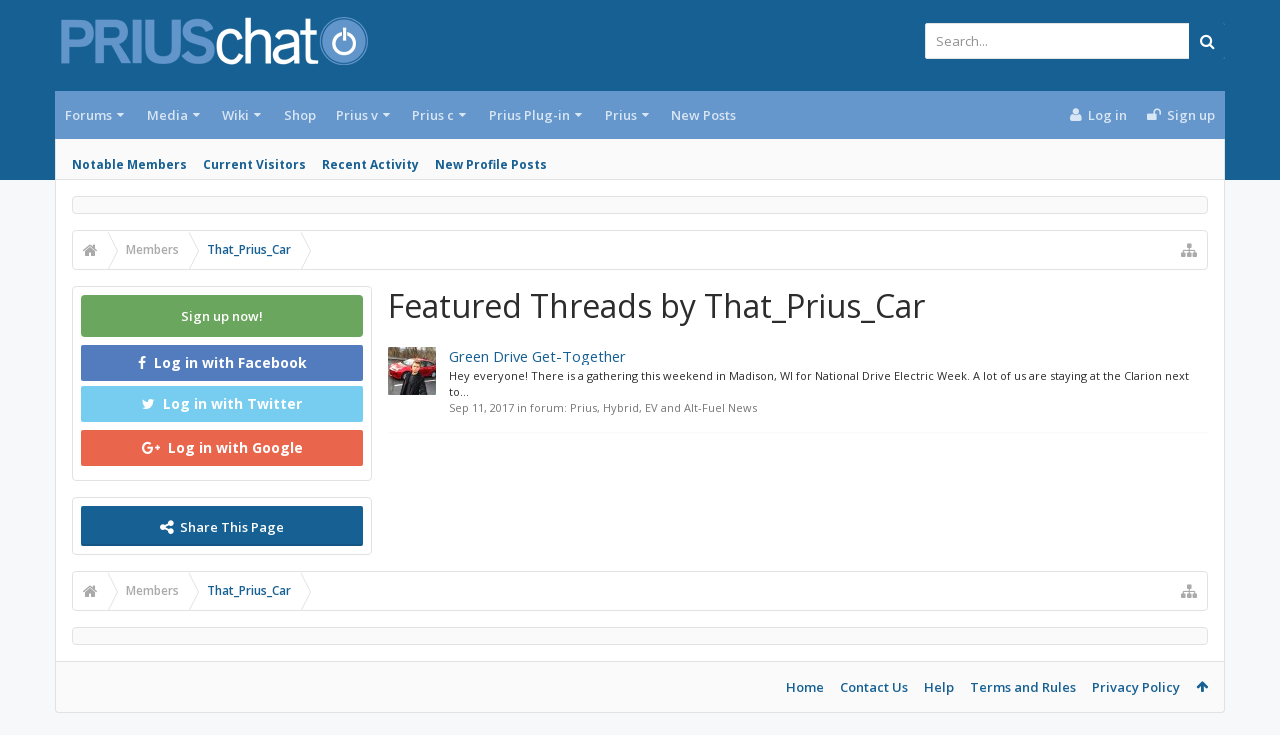

--- FILE ---
content_type: application/javascript; charset=utf-8
request_url: https://priuschat.com/js/audentio/uix_style/functions.min.js?_v=2cd69cb4_1.5.10.0_1
body_size: 33842
content:
var audentio;void 0===audentio&&(audentio={}),uix.checkRadius={elms:["#logoBlock .pageContent","#content .pageContent","#userBar .pageContent","#navigation .pageContent",".footer .pageContent",".bigFooter .pageContent",".footerLegal .pageContent"],elmInfo:[],needsInit:!0,wrapperTop:null,needsCheck:!1,uixWrapper:null,running:!1,init:function(){var i=uix.checkRadius;i.initGet(),i.initSet()},initGet:function(){var i=uix.checkRadius;uix.checkRadius.running=!0;for(var e=0,t=i.elms.length;t>e;e++){var n=i.elms[e],a=$(n),s=a.length;if(s){var o={element:a,length:s,lastClass:"",fullWidth:!1,height:-1,topOffset:-1,topRadius:!0,bottomRadius:!0};uix.checkRadius.elmInfo.push(o)}}uix.checkRadius.uixWrapper=$("#uix_wrapper"),i.resize(),i.checkGet(!0)},initSet:function(){var i=uix.checkRadius;uix.checkRadius.needsInit=!1,i.checkSet(!0)},resize:function(){uix.checkRadius.uixWrapper.length&&(uix.checkRadius.wrapperTop=uix.checkRadius.uixWrapper.get(0).getBoundingClientRect().top+uix.scrollTop)},get:function(i){i!==!0&&(i=!1);for(var e=uix.checkRadius,t=(e.wrapperTop,i?uix.windowWidth:0,e.elmInfo.length),n=0;t>n;n++){var a=e.elmInfo[n].element.get(0);i&&(uix.checkRadius.elmInfo[n].width=a.offsetWidth),uix.checkRadius.elmInfo[n].height=a.offsetHeight,uix.checkRadius.elmInfo[n].topOffset=a.getBoundingClientRect().top+uix.scrollTop,uix.checkRadius.elmInfo[n].topRadius=!0,uix.checkRadius.elmInfo[n].bottomRadius=!0}},set:function(i){i!==!0&&(i=!1);for(var e=uix.checkRadius,t=(e.wrapperTop,i?uix.windowWidth:0),n=e.elmInfo.length,a=0;n>a;a++){var s=e.elmInfo[a];if(s.length){if(i&&s.width==t)uix.checkRadius.elmInfo[a].topRadius=!1,uix.checkRadius.elmInfo[a].bottomRadius=!1,uix.checkRadius.elmInfo[a].fullWidth=!0;else if(s.fullWidth)uix.checkRadius.elmInfo[a].topRadius=!1,uix.checkRadius.elmInfo[a].bottomRadius=!1;else for(var o=0;n>o;o++){var r=e.elmInfo[o];o!=a&&r.length&&(Math.abs(s.topOffset-(r.topOffset+r.height))<1&&(uix.checkRadius.elmInfo[a].topRadius=!1),Math.abs(s.topOffset+s.height-r.topOffset)<1&&(uix.checkRadius.elmInfo[a].bottomRadius=!1))}var u="defaultBorderRadius";s.topRadius===!1&&s.bottomRadius===!1?u="noBorderRadius":s.topRadius===!1?u="noBorderRadiusTop":s.bottomRadius===!1&&(u="noBorderRadiusBottom"),u!=s.lastClass&&(s.element.addClass(u).removeClass(s.lastClass),uix.checkRadius.elmInfo[a].lastClass=u)}}e.needsCheck&&(uix.checkRadius.needsCheck=!1)},scheduleCheck:function(){uix.checkRadius.needsCheck=!0},check:function(i){var e=uix.checkRadius,t=uix.time();e.checkGet(i),e.checkSet(i),uix.tStamp("UIX.checkRadius.check",2,t)},checkGet:function(i){var e=uix.checkRadius,t=uix.time();e.running&&(i!==!0&&(i=!1),e.get(i)),uix.tStamp("UIX.checkRadius.checkGet",2,t)},checkSet:function(i){var e=uix.checkRadius,t=uix.time();e.running&&(i!==!0&&(i=!1),e.set(i)),uix.tStamp("UIX.checkRadius.checkSet",2,t)}},uix.collapsible={items:[],needsInit:!0,nextItemNum:function(){return uix.collapsible.items.length},init:function(){var i=uix.collapsible;i.initGet(),i.initSet()},initGet:function(){var i=!1;if(uix.collapsibleNodes)for(var e=document.getElementsByClassName("node category level_1"),t=uix.collapsedNodesDefault.split(","),n=$.getCookie("uix_collapsedNodes"),a=null===n?[]:n.split(","),s=$.getCookie("uix_expandedNodes"),o=null===s?[]:s.split(","),r=0,u=e.length;u>r;r++)!function(i){var n,s,r=e[i].getElementsByClassName("js-collapseNodeTrigger"),u=e[i],l=u.className,d=l.split(" "),c="",x=!0,g=1,f=!1;for(n=0,s=d.length;s>n;n++)if(d[n].indexOf("node_")>-1){c=d[n];break}if(""!==c){for(n=0,s=t.length;s>n;n++)if(c==t[n]){g=0,f=!0;break}for(n=0,s=a.length;s>n;n++)if(c==a[n]){g=0,x=!1;break}if(0===g)for(n=0,s=o.length;s>n;n++)if(c==o[n]){g=1,x=!1;break}var m={ele:u,child:u.getElementsByClassName("nodeList")[0],state:g,enabled:1,index:i,defaultVal:x,defaultCollapsed:f,label:c,type:"node",icon:u.getElementsByClassName("js-collapseIcon")[0],trigger:1===r.length?r[0]:null};null!==m.trigger&&m.trigger.addEventListener("click",function(e){return e.preventDefault(),uix.collapsible.toggle(i),!1},!1),uix.collapsible.items.push(m)}}(r);if(uix.collapsibleSticky){var l=$(".uix_stickyThreadWrapper");if(l.length){var d=uix.collapsible.nextItemNum(),c=l[0],x=l[0].getElementsByClassName("js-collapseNodeTrigger"),g=!0,f=!uix.user.stickyThreadsState,m=!1,h="",p={ele:c,child:c.getElementsByClassName("uix_stickyThreads")[0],state:f,enabled:1,index:d,defaultVal:g,defaultCollapsed:m,label:h,type:"stickyThread",icon:c.getElementsByClassName("js-collapseIcon")[0],trigger:1===x.length?x[0]:null};null!==p.trigger&&p.trigger.addEventListener("click",function(i){i.preventDefault(),uix.collapsible.toggle(d);var e=new XMLHttpRequest;return e.onreadystatechange=function(){4==e.readyState&&200==e.status&&(content=e.responseText)},p.state?e.open("GET",uix.ajaxStickyThreadExpandLink,!0):e.open("GET",uix.ajaxStickyThreadCollapseLink,!0),e.send(),!1},!1),uix.collapsible.items.push(p)}}i&&uix.sidebarSticky.running&&uix.sidebarSticky.resize(),uix.collapsible.needsInit=!1},initSet:function(){for(var i=!1,e=0,t=uix.collapsible.items.length;t>e;e++)0===uix.collapsible.items[e].state?(uix.collapsible.collapse(e,!1),i=!0):1==uix.collapsible.items[e].state&&uix.collapsible.expand(e,!1);i&&uix.sidebarSticky.running&&uix.sidebarSticky.resize()},toggle:function(i){var e=uix.collapsible.items[i];1==e.state?uix.collapsible.collapse(i,!0):uix.collapsible.expand(i,!0)},collapse:function(i,e){if(uix.collapsible.items[i].state=0,"stickyThread"==uix.collapsible.items[i].type)$(uix.collapsible.items[i].child).slideUp(400,function(){});else if(e){if(uix.sidebarSticky.running)var t=window.setInterval(function(){uix.sidebarSticky.resize()},16);uix.isSet(uix.collapsible.items[i].child)&&$(uix.collapsible.items[i].child).slideUp(400,function(){uix.sidebarSticky.running&&(window.clearInterval(t),uix.collapsible.needsInit||uix.sidebarSticky.resize())}),uix.collapsible.items[i].defaultVal=!1,uix.collapsible.updateCookie()}else uix.isSet(uix.collapsible.items[i].child)&&(uix.collapsible.items[i].child.style.display="none");uix.collapsible.setIcon(uix.collapsible.items[i].icon,1),uix.collapsible.items[i].ele.className+=" collapsed"},expand:function(i,e){if(uix.collapsible.items[i].state=1,"stickyThread"==uix.collapsible.items[i].type)window.requestAnimationFrame(function(){$(uix.collapsible.items[i].child).slideDown(400,function(){uix.isSet(uix.collapsible.items[i].child)&&(uix.collapsible.items[i].child.style.display="block")})});else if(e){if(uix.sidebarSticky.running)var t=window.setInterval(function(){uix.sidebarSticky.resize()},16);uix.isSet(uix.collapsible.items[i].child)&&$(uix.collapsible.items[i].child).slideDown(400,function(){uix.sidebarSticky.running&&(window.clearInterval(t),uix.collapsible.needsInit||uix.sidebarSticky.resize())}),uix.collapsible.items[i].defaultVal=!1,uix.collapsible.updateCookie()}else uix.isSet(uix.collapsible.items[i].child)&&(uix.collapsible.items[i].child.style.display="");uix.collapsible.setIcon(uix.collapsible.items[i].icon,0),uix.collapsible.items[i].ele.className=uix.replace(uix.collapsible.items[i].ele.className," collapsed","")},setIcon:function(i,e){uix.isSet(i)&&(1==e?i.className=uix.replace(i.className,"uix_icon-collapse","uix_icon-expand"):i.className=uix.replace(i.className,"uix_icon-expand","uix_icon-collapse"))},updateCookie:function(){for(var i="",e="",t=0,n=uix.collapsible.items.length;n>t;t++){var a=uix.collapsible.items[t];a.defaultVal===!1&&(0!==a.state||a.defaultCollapsed?1==a.state&&(e+=a.label+","):i+=a.label+",")}$.setCookie("uix_collapsedNodes",i,new Date((new Date).setYear((new Date).getFullYear()+5))),$.setCookie("uix_expandedNodes",e,new Date((new Date).setYear((new Date).getFullYear()+5)))},resetCookies:function(){$.setCookie("uix_collapsedNodes",""),$.setCookie("uix_expandedNodes","")}},uix.dateHelper={items:[],phrase:{now:"now",second:"s",minute:"m",hour:"h",day:"d",week:"w",year:"y",century:"c",ago:"{time} ago",future:"in {time}"},seconds:{second:1,minute:60,hour:3600,day:86400,week:604800,year:31557600,century:315576e4},units:["second","minute","hour","day","week","year","century"],nowTime:9,limitUnits:!0,showMinuteSeconds:!1,initGet:function(){for(var i=uix.dateHelper,e=document.getElementsByClassName("uix_DateTime"),t=0,n=e.length;n>t;t++){for(var a=!0,s=0,o=i.items.length;o>s;s++)i.items[s]==e[t]&&(a=!1);if(a){var r=e[t].getAttribute("data-time"),u=i.makeInterval(e[t],r),l={ele:e[t],tStart:r,interval:u};r>0&&uix.dateHelper.items.push(l)}}},initSet:function(){var i,e,t=uix.dateHelper;if(t.items.length>0){for(var n=0,a=t.items.length;a>n;n++){var s=t.items[n];t.updateEle(s.ele,s.tStart)}uix.isSet(document.hidden)?(i="hidden",e="visibilitychange"):uix.isSet(document.mozHidden)?(i="mozHidden",e="mozvisibilitychange"):uix.isSet(document.msHidden)?(i="msHidden",e="msvisibilitychange"):uix.isSet(document.webkitHidden)&&(i="webkitHidden",e="webkitvisibilitychange"),uix.isSet(document.addEventListener)&&uix.isSet(document[i])&&document.addEventListener(e,function(){var e,n=t.items.length;if(document[i])for(e=0;n>e;e++)window.clearInterval(t.items[e].interval);else for(e=0;n>e;e++)uix.dateHelper.items[e].interval=t.makeInterval(t.items[e].ele,t.items[e].tStart)},!1)}},makeInterval:function(i,e){var t=uix.dateHelper,n=t.updateEle(i,e),a="",s=6e4;return n&&(s=1e3),a=function(i,e,n){return window.setInterval(function(){if(uix.initDone){var a=t.updateEle(i,e);if(!a&&1e3===n){for(var s=0,o=uix.dateHelper.items.length;o>s;s++){var r=uix.dateHelper.items[s];if(i==r.ele){window.clearInterval(r.interval);break}}t.makeInterval(i,e)}}},n)}(i,e,s)},init:function(){var i=uix.dateHelper;i.initGet(),i.initSet()},updateEle:function(i,e){var t=uix.dateHelper,n=t.timeDiff(e);return i.innerHTML=n.string,n.hasSeconds},findUnits:function(i){for(var e=uix.dateHelper,t={},n=e.units.length-1;n>=0;n--){var a=e.units[n];if(i>=e.seconds[a]){var s=Math.floor(i/e.seconds[a]);if(t[a]=s,e.limitUnits){if(n>0){i-=s*e.seconds[a];var o=Math.floor(i/e.seconds[e.units[n-1]]);t[e.units[n-1]]=o}return t}i-=s*e.seconds[a]}}return t},makeString:function(i){for(var e=uix.dateHelper,t=Math.abs(i),n=e.findUnits(t),a="",s=!1,o=!1,r=e.units.length-1;r>=0;r--){var u=e.units[r],l=n[u];l>0&&(0===r?n[e.units[r+1]]>0?e.showMinuteSeconds&&(a=e.addUnit(l,u,a),s=!0):(l<=e.nowTime?(a=e.addUnit(l,"now",a),o=!0):a=e.addUnit(l,u,a),s=!0):(1===r&&e.showMinuteSeconds&&(s=!0),a=e.addUnit(l,u,a)))}return o||(a=e.processPhrase(a,i==t)),""===a&&(a="Error"),{string:a,hasSeconds:s}},addUnit:function(i,e,t){var n=uix.dateHelper;return""!==t&&(t+=" "),t+="now"==e?n.phrase.now:i+n.phrase[e]},processPhrase:function(i,e){var t=uix.dateHelper;return t.phrase.ago.indexOf("{time}")>-1?e?t.phrase.ago.replace("{time}",i):t.phrase.future.replace("{time}",i):i},timeDiff:function(i){var e=Math.floor(Date.now()/1e3);return uix.dateHelper.makeString(e-i)}},uix.log=function(i,e){uix.isSet(e)?uix.betaMode&&console.log("%c"+i,e):uix.betaMode&&console.log(i)},uix.info=function(i){uix.betaMode&&console.info(i)},uix.debug=function(i){console.log(uix.initTime),console.log(uix.xfTime);var e,t,n="===========================================================================\n",a=10,s=46,o=14,r=14,u=14,l=3;if(i!==!0&&(n+="\n\n############============   Begin Copying Here   ============############\n\n"),n+=uix.xfTime+"\n",n+="\n",n+="User Settings: \n",uix.isSet(uix.user)){var d=Object.keys(uix.user);for(e=0,t=d.length;t>e;e++)n+=uix.logVar(uix.user[d[e]],d[e])}else n+="User settings not found.	There's likely an issue with the page_container_js_head template. \n";if(n+=uix.logVar(uix.toggleWidth.state,"Current Width Toggle Setting"),n+=uix.logVar(XenForo.visitor.user_id,"User ID"),n+=uix.logVar(XenForo.RTL,"RTL"),n+="\n",n+="Page Settings: \n",n+=uix.logVar(uix.contentTemplate,"Content Template"),n+=uix.logVar(window.location.href,"Current Page"),n+=uix.logVar(XenForo.baseUrl(),"XenForo Address"),n+="\n",n+="Board Settings: \n",n+=uix.logVar(uix.version,"UI.X Version"),n+=uix.logVar(uix.jsVersion,"UI.X Javascript Version"),n+=uix.logVar(uix.jsHeadVersion,"UI.X js_head Version"),n+=uix.logVar(uix.addonVersion,"UI.X Addon Version"),n+=uix.logVar(uix.betaMode,"Beta Mode"),n+=uix.logVar(uix.jsGlobal,"Javascript Global"),n+=uix.logVar(uix.jsPathUsed,"Javascript Path Used"),n+=uix.logVar(uix.uix_jsCacheBust,"Javascript Cache Bust"),n+="\n",n+="Device Settings: \n",n+=uix.logVar(navigator.userAgent,"Browser"),n+=uix.logVar("("+window.screen.availWidth+", "+window.screen.availHeight+")","Screen size (width, height)"),n+=uix.logVar("("+window.innerWidth+", "+window.innerHeight+")","Window size (width, height)"),n+=uix.logVar(uix.landscapeOrientation,"Landscape Orientation"),n+="\n",n+="General Variables: \n",n+=uix.logVar(uix.globalPadding,"uix.globalPadding"),n+=uix.logVar(uix.sidebarWidth,"uix.sidebarWidth"),n+=uix.logVar(uix.mainContainerMargin,"uix.mainContainerMargin"),n+=uix.logVar(uix.jumpToFixedDelayHide,"uix.jumpToFixedDelayHide"),n+=uix.logVar(uix.nodeStyle,"uix.nodeStyle"),n+=uix.logVar(uix.pageStyle,"uix.pageStyle"),n+=uix.logVar(uix.searchMinimalSize,"uix.searchMinimalSize"),n+=uix.logVar(uix.searchPosition,"uix.searchPosition"),n+=uix.logVar(uix.enableBorderCheck,"uix.enableBorderCheck"),n+=uix.logVar(uix.enableULManager,"uix.enableULManager"),n+=uix.logVar(uix.reinsertWelcomeBlock,"uix.reinsertWelcomeBlock"),n+=uix.logVar(uix.cookiePrefix,"uix.cookiePrefix"),n+=uix.logVar(uix.collapsedNodesDefault,"uix.collapsedNodesDefault"),n+=uix.logVar(uix.widthToggleUpper,"uix.widthToggleUpper"),n+=uix.logVar(uix.widthToggleLower,"uix.widthToggleLower"),n+=uix.logVar(uix.toggleWidthEnabled,"uix.toggleWidthEnabled"),n+=uix.logVar(uix.toggleWidthBreakpoint,"uix.toggleWidthBreakpoint"),n+=uix.logVar(uix.collapsibleNodes,"uix.collapsibleNodes"),n+=uix.logVar(uix.collapsibleSticky,"uix.collapsibleSticky"),n+=uix.logVar(uix.nodeGridCollapseEnabled,"uix.nodeGridCollapseEnabled"),n+=uix.logVar(uix.ajaxWidthToggleLink,"uix.ajaxWidthToggleLink"),n+=uix.logVar(uix.ajaxStickyThreadToggleLink,"uix.ajaxStickyThreadToggleLink"),n+=uix.logVar(uix.ajaxSidebarToggleLink,"uix.ajaxSidebarToggleLink"),n+=uix.logVar(uix.threadSlidingGlobalEnable,"uix.threadSlidingGlobalEnable"),n+=uix.logVar(uix.threadSlidingAvatar,"uix.threadSlidingAvatar"),n+=uix.logVar(uix.threadSlidingExtra,"uix.threadSlidingExtra"),n+=uix.logVar(uix.threadSlidingHover,"uix.threadSlidingHover"),n+=uix.logVar(uix.threadSlidingStaffShow,"uix.threadSlidingStaffShow"),n+=uix.logVar(uix.signatureHidingEnabled,"uix.signatureHidingEnabled"),n+=uix.logVar(uix.signatureHidingEnabledAddon,"uix.signatureHidingEnabledAddon"),n+=uix.logVar(uix.signatureMaxHeight,"uix.signatureMaxHeight"),n+=uix.logVar(uix.signatureHoverEnabled,"uix.signatureHoverEnabled"),n+=uix.logVar(audentio.grid.debug,"audentio.grid.debug"),n+=uix.logVar(uix.javascriptInitHide,"uix.javascriptInitHide"),n+="\n",n+="Sticky Variables: \n",n+=uix.logVar(uix.stickyNavigationMinWidth,"uix.stickyNavigationMinWidth"),n+=uix.logVar(uix.stickyNavigationMinHeight,"uix.stickyNavigationMinHeight"),n+=uix.logVar(uix.stickyNavigationMaxWidth,"uix.stickyNavigationMaxWidth"),n+=uix.logVar(uix.stickyNavigationMaxHeight,"uix.stickyNavigationMaxHeight"),n+=uix.logVar(uix.stickyNavigationPortraitMinWidth,"uix.stickyNavigationPortraitMinWidth"),n+=uix.logVar(uix.stickyNavigationPortraitMinHeight,"uix.stickyNavigationPortraitMinHeight"),n+=uix.logVar(uix.stickyNavigationPortraitMaxWidth,"uix.stickyNavigationPortraitMaxWidth"),n+=uix.logVar(uix.stickyNavigationPortraitMaxHeight,"uix.stickyNavigationPortraitMaxHeight"),n+=uix.logVar(uix.stickyGlobalMinimumPosition,"uix.stickyGlobalMinimumPosition"),n+=uix.logVar(uix.stickyGlobalScrollUp,"uix.stickyGlobalScrollUp"),n+=uix.logVar(uix.stickyDisableIOSThirdParty,"uix.stickyDisableIOSThirdParty"),n+=uix.logVar(uix.enableStickyFooter,"uix.enableStickyFooter"),n+=uix.logVar(uix.stickyFooterBottomOffset,"uix.stickyFooterBottomOffset"),n+=uix.logVar(uix.preventAlwaysSticky,"uix.preventAlwaysSticky"),n+=uix.logVar(uix.stickySidebarDelayInit,"uix.stickySidebarDelayInit"),n+=uix.logVar(uix.stickySidebarLegacy,"uix.stickySidebarLegacy"),n+=uix.logVar(uix.stickySidebarDisableIOS,"uix.stickySidebarDisableIOS"),n+="\n",n+="Responsive Breakpoint Variables: \n",n+=uix.logVar(uix.maxResponsiveWideWidth,"uix.maxResponsiveWideWidth"),n+=uix.logVar(uix.maxResponsiveMediumWidth,"uix.maxResponsiveMediumWidth"),n+=uix.logVar(uix.maxResponsiveNarrowWidth,"uix.maxResponsiveNarrowWidth"),n+=uix.logVar(uix.sidebarMaxResponsiveWidth,"uix.sidebarMaxResponsiveWidth"),n+=uix.logVar(uix.responsiveMessageBreakpoint,"uix.responsiveMessageBreakpoint"),n+="\n",n+="Sidebar and Offcanvas Variables: \n",n+=uix.logVar(uix.sidebarMaxResponsiveWidthStr,"uix.sidebarMaxResponsiveWidthStr"),n+=uix.logVar(uix.offCanvasLeftTriggerWidth,"uix.offCanvasLeftTriggerWidth"),n+=uix.logVar(uix.offCanvasRightTriggerWidth,"uix.offCanvasRightTriggerWidth"),n+=uix.logVar(uix.offCanvasNavTriggerWidth,"uix.offCanvasNavTriggerWidth"),n+=uix.logVar(uix.offCanvasVisitorTriggerWidth,"uix.offCanvasVisitorTriggerWidth"),n+=uix.logVar(uix.offcanvasTriggerAnimationDuration,"uix.offcanvasTriggerAnimationDuration"),n+=uix.logVar(uix.offCanvasSidebar,"uix.offCanvasSidebar"),n+=uix.logVar(uix.offCanvasSidebarVisitorTabs,"uix.offCanvasSidebarVisitorTabs"),n+=uix.logVar(uix.offcanvasLeftStatic,"uix.offcanvasLeftStatic"),n+=uix.logVar(uix.offcanvasRightStatic,"uix.offcanvasRightStatic"),n+=uix.logVar(uix.offcanvasLeftStaticBreakpoint,"uix.offcanvasLeftStaticBreakpoint"),n+=uix.logVar(uix.offcanvasRightStaticBreakpoint,"uix.offcanvasRightStaticBreakpoint"),n+=uix.logVar(uix.sidebarLocation,"uix.sidebarLocation"),n+=uix.logVar(uix.collapsibleSidebar,"uix.collapsibleSidebar"),n+=uix.logVar(uix.sidebarInnerFloat,"uix.sidebarInnerFloat"),n+="\n",n+="Initialization Timing: \n",n+="	"+uix.spaceToLength("",a)+uix.spaceToLength("Description",s)+uix.spaceToLength("Total (ms)",o)+uix.spaceToLength("Duration (ms)",r)+uix.spaceToLength("Relative (%)",u),uix.isSet(uix.initLog))for(e=0,t=uix.initLog.length;t>e;e++){var c=e+1;c>=t&&(c=0),n=n+"\n	"+uix.spaceToLength((e+1).toString()+":",a),n+=uix.spaceToLength(uix.initLog[e][0],s),n+=uix.spaceToLength(uix.round(uix.initLog[e][1],l).toString(),o),t-1>e&&(n+=uix.spaceToLength(uix.round(Math.abs(uix.initLog[c][1]-uix.initLog[e][1]),l).toString(),r),n+=uix.spaceToLength(uix.round(Math.abs(uix.initLog[c][1]-uix.initLog[e][1])/uix.initLog[uix.initLog.length-1][1]*100,l).toString(),u))}else n+="No uix.initLog created. \n";i!==!0&&(n+="\n\n############============   End Copying Here   ============############\n\n"),console.log(n),uix.pfLog=!0,uix.betaMode=!0},uix.logVar=function(i,e){return ret="",uix.isSet(i)&&(ret="-"+uix.spaceToLength(e,40)+": "+i+"\n"),ret},uix.logI=function(i){uix.tStamp(i,0,uix.pfTime),uix.initLog.push([i,uix.time(!0)-uix.pfTime])},uix.spaceToLength=function(i,e){for(var t=i,n=i.length;e>=n;n++)t+=" ";return t},uix.round=function(i,e){return Math.round(i*Math.pow(10,e))/Math.pow(10,e)},uix.tStamp=function(i,e,t){uix.pfLog&&null!==t&&uix.log(i+": "+uix.round(uix.time()-t,5)+" ms")},uix.time=function(i){return i||uix.pfLog?uix.isSet(window.performance)&&window.performance.now?performance.now()+performance.timing.navigationStart:Date.now():null},audentio.grid={running:!1,listenersAdded:!1,minEnableWidth:1,layout:{},eles:[],equalCategories:!0,classAdded:!1,alwaysCheck:!0,nextSubnodeIds:[],scriptTags:[],layoutNodeIds:[],debug:"",globalWidth:1,cookieArray:[],parse:function(i){if(audentio.grid.debug=i,""!==i){var e=audentio.grid,t={global:{root:{numCol:6,fillLast:0,minWidth:300}}},n=JSON.parse(i.split("&quot;").join('"')),a=Object.keys(n),s=0,o=0;for(s=0,o=e.scriptTags.length;o>s;s++)audentio.grid.nextSubnodeIds.push(e.getNodeId(e.scriptTags[s].nextElementSibling));for(var r=0,u=a.length;u>r;r++){var l,d,c,x,g,f,m,h,p,v,k,b,y,S=a[r],w="category"==a[r]?0:a[r],C=0,T=0;for(s=0,o=e.layoutNodeIds.length;o>s;s++)if(e.layoutNodeIds[s]==w){C=e.nextSubnodeIds[s],T=s;break}if(0===C){if(l="node_"+w,d=n[S],"default"==S&&(l="global"),"undefined"==typeof t[l]&&(t[l]={}),"undefined"==typeof t[l].root&&(t[l].root={}),void 0!==d.fill_last_row&&parseInt(d.fill_last_row.value)>=0&&(t[l].root.fillLast=parseInt(d.fill_last_row.value)),void 0!==d.minimum_column_width&&parseInt(d.minimum_column_width.value)>=0&&(t[l].root.minWidth=parseInt(d.minimum_column_width.value)),void 0!==d.maximum_columns&&parseInt(d.maximum_columns.value)>=0&&(t[l].root.numCol=parseInt(d.maximum_columns.value)),void 0!==d.column_widths&&1==d.column_widths.value&&void 0!==d.custom_column_widths&&void 0!==d.custom_column_widths.layouts)for(c=d.custom_column_widths.layouts,x=Object.keys(c),g=0,f=x.length;f>g;g++)for(m=x[g],h=c[m],p=Object.keys(h),t[l].root["col_"+m]={},v=0,k=p.length;k>v;v++)b=p[v],y=parseInt(h[b]),(1>y||y!==y)&&(y=1),t[l].root["col_"+m]["col"+b]=y;uix.isSet(t[l].listeners)||(t[l].listeners=[])}else{var I=e.getNodeId(e.scriptTags[T].parentElement.parentElement);-1==I&&(I=0);var W="node_"+C;if(l="node_"+I,d=n[S],"undefined"==typeof t[l]&&(t[l]={}),"undefined"==typeof t[l].root&&(t[l].root={fillLast:parseInt(n["default"].fill_last_row.value),minWidth:parseInt(n["default"].minimum_column_width.value),numCol:parseInt(n["default"].maximum_columns.value)}),"undefined"==typeof t[l][W]&&(t[l][W]={},"undefined"==typeof t[l].subLayout&&(t[l].subLayout={}),t[l].subLayout[W]=W,t[l][W].separator_type=d.separator_type,t[l][W].separator_width=d.separator_width||0,void 0!==d.fill_last_row&&parseInt(d.fill_last_row.value)>=0&&(t[l][W].fillLast=parseInt(d.fill_last_row.value)),void 0!==d.minimum_column_width&&parseInt(d.minimum_column_width.value)>=0&&(t[l][W].minWidth=parseInt(d.minimum_column_width.value)),void 0!==d.maximum_columns&&parseInt(d.maximum_columns.value)>=0&&(t[l][W].numCol=parseInt(d.maximum_columns.value)),void 0!==d.column_widths&&1==d.column_widths.value&&void 0!==d.custom_column_widths&&void 0!==d.custom_column_widths.layouts))for(c=d.custom_column_widths.layouts,x=Object.keys(c),g=0,f=x.length;f>g;g++)for(m=x[g],h=c[m],p=Object.keys(h),t[l][W]["col_"+m]={},v=0,k=p.length;k>v;v++)b=p[v],y=parseInt(p[b]),(1>y||y!==y)&&(y=1),t[l][W]["col_"+m]["col"+b]=y}}return audentio.grid.layout=t,e.running&&e.update(),t}},addSizeListener:function(i,e,t,n){var a=audentio.grid;uix.isSet(a.layout[i])||(audentio.grid.layout[i]={}),uix.isSet(a.layout[i].listeners)||(audentio.grid.layout[i].listeners=[]),audentio.grid.layout[i].listeners.push([e,t,n]),a.running&&a.update()},addSubNode:function(i){for(var e=document.scripts.length-1,t=document.scripts[e];""!==t.src&&e>0;)e-=1,t=document.scripts[e];audentio.grid.scriptTags.push(t),audentio.grid.layoutNodeIds.push(i)},init:function(i,e){var t=audentio.grid,n=uix.time();t.initGet(i,e),t.initSet(i,e),uix.tStamp("Grid Init",2,n)},initGet:function(i,e){var t,n=audentio.grid,a=uix.time();if(void 0!==i&&(audentio.grid.layout=i),void 0!==e&&(audentio.grid.minEnableWidth=e),uix.nodeGridCollapseEnabled&&n.initCollapseCookie(),n.running===!1&&window.innerWidth>=n.minEnableWidth){if(t=n.getForums(),null!==t){for(var s=0,o=document.getElementsByTagName("body")[0].className.split(" "),r=0,u=o.length;u>r;r++)if(o[r].indexOf("node")>-1){var l=o[r].replace("node","");if(l==parseInt(l)){s=l;break}}n.checkWidths(),n.recurse(t,"node_"+s),n.updateGet()}}else t=n.getForums();uix.tStamp("Grid Init Get",2,a)},initSet:function(){var i,e=audentio.grid,t=uix.time();e.running===!1&&window.innerWidth>=e.minEnableWidth?(audentio.grid.running=!0,i=e.getForums(),null!==i&&(e.classAdded===!1&&(i.className+=" audentio_grid_running",audentio.grid.classAdded=!0),e.updateSet())):i=e.getForums(),null!==i&&(i.style.visibility="visible"),e.listenersAdded===!1&&(audentio.grid.listenersAdded=!0),uix.tStamp("Grid Init Set",2,t)},checkWidths:function(){for(var i=audentio.grid,e=!1,t=Object.keys(i.layout),n=0,a=t.length;a>n;n++)for(var s=t[n],o=i.layout[s],r=Object.keys(o),u=0,l=r.length;l>u;u++){var d=r[u],c=o[d],x=Object.keys(c);"node_0"==s&&(e=!0,1!=i.layout[s][d].numCol&&(audentio.grid.equalCategories=!1));for(var g=0,f=x.length;f>g;g++){var m=x[g],h=c[m],p=uix.fn.getKeys(h),v=0;if(m.indexOf("col_")>-1&&null!==p){var k,b;for(k=0,b=p.length;b>k;k++)v+=parseInt(h[p[k]]);if(100!=v)for(k=0,b=p.length;b>k;k++){var y=p[k];audentio.grid.layout[s][d][m][y]=parseInt(h[y])/v*100}}}}e===!1&&1!=i.layout.global.root.numCol&&(audentio.grid.equalCategories=!1)},getNodeId:function(i){var e=-1;if(uix.isSet(i))for(var t=i.className.split(" "),n=0,a=t.length;a>n;n++)t[n].indexOf("node_")>-1&&-1==t[n].indexOf("audentio")&&(e=parseInt(t[n].replace("node_","")));return e},recurse:function(i,e){var t=audentio.grid;void 0===t.layout[e]&&(e="global");var n=$(i).closest(".node").get(0),a=i.getElementsByClassName("uix_nodeGridCollapseInner");a=1==a.length?a[0]:null;var s,o,r,u={ele:i,parentNode:n,layoutName:e,collapseEle:a,collapseInit:!1,children:[],ratio:1,eleID:t.getNodeId(i.parentNode),subLayouts:[{name:"root",count:0,currentCols:0}]},l=i.children,d="root",c=!1,x=0;for(s=0,o=l.length;o>s;s++){var g=l[s];if("LI"==g.tagName){r={ele:g,nodeId:t.getNodeId(g),eleIndex:-1,setup:!1,lastWidth:100,classes:""};for(var f=t.layout[e],m=Object.keys(f),h=0,p=m.length;p>h;h++){var v=m[h];"node_"+r.nodeId==v&&(d=v,u.subLayouts.push({name:v,count:0,currentCols:0}),c=!0)}u.subLayouts[u.subLayouts.length-1].count++,r.subLayout=d,r.separator_type=f[d].separator_type,r.separator_width=f[d].separator_width,u.children.push(r),x++}}for((t.layout.global.root.numCol>=1||t.layout[e].root.numCol>=1||c)&&t.eles.push(u),s=0;x>s;s++){var k=u.children[s].nodeId,b="global";void 0!==t.layout["node_"+k]&&(b="node_"+k),r=u.children[s].ele.getElementsByClassName("nodeList"),r.length>0&&t.recurse(r[0],b)}},set:function(i,e){e!==!1&&(e=!0);for(var t=audentio.grid,n=t.eles[i],a=(n.ele,n.layoutName),s=!1,o=n.children,r=0,u=0,l=0,d=0,c=n.subLayouts.length,x=Object.keys(n.subLayouts),g=0,f=x.length;f>g;g++){var m=x[g];d++;var h,p,v=t.layout.global.root.fillLast,k=n.subLayouts[m].name,b={},y=[],S=100,w=0;for(uix.isSet(t.layout[a])&&uix.isSet(t.layout[a][k])&&(b=t.layout[a][k]),"number"==typeof b.fillLast&&(v=b.fillLast),h=0,p=o.length;p>h;h++)k==o[h].subLayout&&y.push(o[h]);var C=y.length,T=t.findCols(i,C,k);if(b.currentCols!=T||t.alwaysCheck){s=!0;var I,W=C-C%T;for(h=0;C>h;h++){var P=y[h];if("collapse"==P.separator_type&&P.collapse_init!==!0&&(P.separator_width>=uix.windowWidth||0==P.separator_width)&&uix.nodeGridCollapseEnabled){1==t.eles[i].children[h].collapse_init,n.collapseEle.appendChild(P.ele),n.collapseInit||(t.eles[i].collapseInit=!0,audentio.grid.getCollapseCookie(n.eleID)?n.parentNode.className+=" audentio_grid--expanded":n.parentNode.className+=" audentio_grid--collapsed");var L=n.ele.getElementsByClassName("uix_nodeGridCollapse__trigger--collapse"),H=n.ele.getElementsByClassName("uix_nodeGridCollapse__trigger--expand");1==H.length&&(H[0].onclick=function(){var i=n.ele.getElementsByClassName("uix_nodeGridCollapseWrap")[0],e=n.ele.getElementsByClassName("uix_nodeGridCollapseInner")[0],a=e.offsetHeight;i.style.maxHeight=a+"px",window.requestAnimationFrame(function(){n.parentNode.className=n.parentNode.className.replace("audentio_grid--collapsed","audentio_grid--expanded"),t.setCollapseCookie(n.eleID,!0),window.setTimeout(function(){window.requestAnimationFrame(function(){i.style.transition="none",window.requestAnimationFrame(function(){i.style.maxHeight="",window.requestAnimationFrame(function(){i.style.transition=""})})})},300)})}),1==L.length&&(L[0].onclick=function(){var i=n.ele.getElementsByClassName("uix_nodeGridCollapseWrap")[0],e=n.ele.getElementsByClassName("uix_nodeGridCollapseInner")[0],a=e.offsetHeight;i.style.transition="none",window.requestAnimationFrame(function(){i.style.maxHeight=a+"px",window.requestAnimationFrame(function(){i.style.transition="",window.requestAnimationFrame(function(){i.style.maxHeight="0",n.parentNode.className=n.parentNode.className.replace("audentio_grid--expanded","audentio_grid--collapsed"),t.setCollapseCookie(n.eleID,!1),window.setTimeout(function(){window.requestAnimationFrame(function(){i.style.transition="none",window.requestAnimationFrame(function(){i.style.maxHeight="",window.requestAnimationFrame(function(){i.style.transition=""})})})},300)})})})})}I=100/T;var _=0;uix.isSet(t.layout.global.root["col_"+T])&&(I=t.layout.global.root["col_"+T]["col"+(h%T+1)]),uix.isSet(b["col_"+T])&&(I=b["col_"+T]["col"+(h%T+1)]),0===v?(_=C%T,h>=W&&(I=100/_)):2==v?h>=W&&(_=t.findCols(i,C%T,k),I=100/_,uix.isSet(t.layout.global.root["col_"+_])&&(I=t.layout.global.root["col_"+_]["col"+((h-W)%_+1)]),uix.isSet(b["col_"+_])&&(I=b["col_"+_]["col"+((h-W)%_+1)])):3==v&&(_=1,h>=W&&(I=100));var M=S>=99||100==I?!0:!1,F=h%T==T-1||100==I||h>=W&&(h-W)%_==_-1?!0:!1,$=_>0?_:T;S>=99&&(S=0,w++,u++);var D=n.children;if("node_0"==n.layoutName)for(var B=1,E=D.length;E>=B;B++)y[h].nodeId==D[B-1].nodeId&&uix.isSet(t.eles[B])&&(t.eles[B].ratio=I/100);e&&(t.setClass(y[h],h%T+1,$,n.parentWidth*I/100,w,u,h+1,l+1,d,M,F,c,t.layout[a].listeners),I!==y[h].lastWidth&&(y[h].ele.style.width=I+"%",y[h].lastWidth=I),y[h].setup===!1&&(y[h].setup=!0)),S+=I,l++}audentio.grid.eles[i].subLayouts[m].currentCols=T}r++}return s},setClass:function(i,e,t,n,a,s,o,r,u,l,d,c,x){var g=audentio.grid,f="audentio_grid";uix.isSet(x)&&0!==x.length||(x=g.layout.global.listeners);var m=" "+f+" ";if(100!=n&&(m+=f+"_active "),l&&(m+=f+"_left "),d&&(m+=f+"_right "),m+=f+"_column_"+e+" ",m+=f+"_columnMax_"+t+" ",m+=f+"_rowSublayout_"+a+" ",m+=f+"_row_"+s+" ",m+=f+"_subLayout_"+u+" ",m+=f+"_numSubLayouts_"+c+" ",m+=f+"_nodeSublayout_"+o+" ",m+=f+"_node_"+r+" ",m+=s%2===1?f+"_row_odd ":f+"_row_even ",listenerLen=x.length,listenerLen>0)for(var h=0;h<listenerLen;h++)n<x[h][1]&&n>=x[h][2]&&(m+=x[h][0]+" ");i.classes!=m&&(i.ele.className=i.ele.className.replace(i.classes,"")+m,i.classes=m)},findCols:function(i,e,t){var n=audentio.grid,a={},s=(n.eles[i].ele,n.eles[i].layoutName),o=n.layout.global.root.minWidth,r=1,u=n.eles[i].parentWidth;uix.isSet(n.layout[s])&&uix.isSet(n.layout[s][t])&&(a=n.layout[s][t]),"number"==typeof a.minWidth&&(o=a.minWidth);var l=o/u*100;"number"==typeof a.numCol&&(r=a.numCol),r>e&&1!=a.fillLast&&(r=e);for(var d=r,c=r;c>1;c--){var x=100;for(j=1;j<=a.numCol;j++){var g=100/c;uix.isSet(n.layout.global.root["col_"+c])&&(g=n.layout.global.root["col_"+c]["col"+j]),uix.isSet(a["col_"+c])&&(g=a["col_"+c]["col"+j]),void 0!==g&&x>g&&(x=g)}if(x>=l)break;d=c-1}return d},update:function(){var i=audentio.grid,e=uix.time();i.updateGet(),i.updateSet(),uix.tStamp("Grid Update",2,e)},updateGet:function(){var e=audentio.grid,t=uix.time();if(window.innerWidth>=e.minEnableWidth){var n=e.eles,a=n.length;if(a>0){var s=n[0].ele.offsetWidth/n[0].ratio;for(audentio.grid.globalWidth=n[0].ele.offsetWidth/n[0].ratio,i=0;i<a;i++)n[i].parentWidth=s*n[i].ratio,e.set(i,!1)}}uix.tStamp("Grid Update Get",2,t)},updateSet:function(){var e=audentio.grid,t=uix.time();if(window.innerWidth>=e.minEnableWidth)if(e.running){var n=e.eles,a=n.length;if(a>0)for(i=0;i<a;i++)e.set(i)}else e.init();else{audentio.grid.running=!1;var s=e.getForums();e.classAdded&&null!==s&&(s.className=s.className.remove("audentio_grid_running"),audentio.grid.classAdded=!1)}uix.tStamp("Grid Update Set",2,t)},getForums:function(){var i=(audentio.grid,document),e=i.getElementsByTagName("html");if(1==e.length&&e[0].className.indexOf("uix_nodeGridDisabled")>-1)return null;var t=i.getElementById("forums");return null===t&&(forumsTemp=i.getElementsByClassName("nodeList"),1==forumsTemp.length&&(t=forumsTemp[0])),null===t&&(forumsTemp=i.getElementsByClassName("watch_forums"),1==forumsTemp.length&&(forumsTemp=forumsTemp[0].getElementsByClassName("nodeList")),1==forumsTemp.length&&(t=forumsTemp[0])),t},initCollapseCookie:function(){var i=$.getCookie("uix_gridCollapsed");null==i?audentio.grid.cookieArray=[]:audentio.grid.cookieArray=i.split(",")},setCollapseCookie:function(i,e){i=String(i);for(var t=[],n="",a=!1,s=0,o=audentio.grid.cookieArray.length;o>s;s++)audentio.grid.cookieArray[s]!==i?t.push(audentio.grid.cookieArray[s]):a=!0;
e&&t.push(i);for(var s=0,o=t.length;o>s;s++)n=(n="")?t[s]:n+","+t[s];audentio.grid.cookieArray=t,$.setCookie("uix_gridCollapsed",n,new Date((new Date).setYear((new Date).getFullYear()+5)))},getCollapseCookie:function(i){return audentio.grid.cookieArray.indexOf(String(i))>-1?!0:!1}},uix.messageInfo={needsInit:!0,hoverTimer:null,hoverDelay:200,recentChangeDelay:500,init:function(){for(var i=uix.messageInfo,e=$(".messageList .message .messageUserBlock--hasCollapsibleElements"),t=0,n=e.length;n>t;t++){var a=!1,s=!1;uix.threadSlidingExtra&&0===$(".avatarHolder",e[t]).length&&(s=!0),uix.threadSlidingExtra&&0===$(".extraUserInfo",e[t]).length&&(a=!0)}var o=$(".js-messageUserBlockToggle");if(uix.threadSlidingHover&&!XenForo.isTouchBrowser()){var r=$(".messageUserBlock");o.unbind("mousemove"),o.unbind("mouseenter"),o.unbind("mouseleave"),r.unbind("mouseleave"),o.mousemove(function(e){window.clearTimeout(i.hoverTimer),uix.messageInfo.hoverTimer=window.setTimeout(function(){i.expand(e.target)},i.hoverDelay)}),o.mouseenter(function(e){window.clearTimeout(i.hoverTimer),uix.messageInfo.hoverTimer=window.setTimeout(function(){$(e.target).closest(".messageUserBlock").addClass("mouseOver"),i.expand(e.target)},i.hoverDelay)}),o.mouseleave(function(e){window.clearTimeout(i.hoverTimer)}),r.mouseleave(function(e){var t=$(e.target);t.hasClass("Tooltip")||(t.closest(".messageUserBlock").removeClass("mouseOver"),i.collapse(e.target))})}o.unbind("click"),o.click(function(e){var t=$(e.target).closest(".messageUserBlock");uix.isSet(t)&&uix.responsiveMessageBreakpoint<uix.windowWidth&&(t.hasClass("has-expandedElements")?i.collapse(e.target,!0):i.expand(e.target,!0))}),uix.messageInfo.needsInit=!1},collapse:function(i,e){var t=$(i).closest(".messageUserBlock.messageUserBlock--hasCollapsibleElements"),n=!1;$(t).closest(".message").hasClass("quickReply")&&(n=!0),!(uix.isSet(t)&&uix.responsiveMessageBreakpoint<uix.windowWidth&&t.hasClass("has-expandedElements"))||n||t.hasClass("recentChange")&&e!==!0?window.setTimeout(function(){!t.hasClass("mouseOver")},uix.messageInfo.recentChangeDelay):(e===!0||!uix.isSet(e)&&!t.hasClass("clickedOpen"))&&(uix.threadSlidingAvatar&&($(".avatarHolder",t).slideUp(),window.setTimeout(function(){$(".avatarHolder",t).removeClass("is-expanded").addClass("is-collapsed")},400)),uix.threadSlidingExtra&&($(".extraUserInfo",t).slideUp(),window.setTimeout(function(){$(".extraUserInfo",t).removeClass("is-expanded").addClass("is-collapsed")},400)),t.removeClass("has-expandedElements"),window.setTimeout(function(){t.removeClass("is-expanded").addClass("is-collapsed")},400),e===!0&&t.removeClass("clickedOpen"),t.addClass("recentChange"),window.setTimeout(function(){t.removeClass("recentChange")},uix.messageInfo.recentChangeDelay))},expand:function(i,e){if(uix.isSet(i)){var t=$(i).closest(".messageUserBlock.messageUserBlock--hasCollapsibleElements"),n=!1;$(t).closest(".message").hasClass("quickReply")&&(n=!0),!(uix.isSet(t)&&uix.responsiveMessageBreakpoint<uix.windowWidth)||t.hasClass("has-expandedElements")||n||t.hasClass("recentChange")&&e!==!0?window.setTimeout(function(){t.hasClass("mouseOver")},uix.messageInfo.recentChangeDelay):(uix.threadSlidingAvatar&&$(".avatarHolder",t).addClass("is-expanded").removeClass("is-collapsed").slideDown(),uix.threadSlidingExtra&&$(".extraUserInfo",t).addClass("is-expanded").removeClass("is-collapsed").slideDown(),t.addClass("has-expandedElements"),t.addClass("is-expanded").removeClass("is-collapsed"),e===!0&&t.addClass("clickedOpen"),t.addClass("recentChange"),window.setTimeout(function(){t.removeClass("recentChange")},uix.messageInfo.recentChangeDelay))}}},uix.messageSignature={needsInit:!0,eles:[],heights:[],minHeight:uix.signatureMaxHeight,hoverTimer:null,hoverDelay:200,recentChangeDelay:500,init:function(){var i=uix.messageSignature;i.initGet(),i.initSet()},initGet:function(){var i=uix.messageSignature;if(uix.messageSignature.eles=$(".messageList .message:not(.uix_noCollapseMessage) .uix_signature"),i.eles.length){if(uix.signatureHoverEnabled&&!XenForo.isTouchBrowser()){var e=$(".uix_signatureToggleHover");$("li.message");e.unbind("mousemove"),e.unbind("mouseenter"),e.unbind("mouseleave"),e.unbind("mouseleave"),e.mousemove(function(e){window.clearTimeout(i.hoverTimer),uix.messageSignature.hoverTimer=window.setTimeout(function(){var t=i.getParent(e.target);uix.isSet(t)&&i.expand(t)},i.hoverDelay)}),e.mouseenter(function(e){window.clearTimeout(i.hoverTimer),uix.messageSignature.hoverTimer=window.setTimeout(function(){var t=i.getParent(e.target);uix.isSet(t)&&(t.addClass("mouseOver"),i.expand(t))},i.hoverDelay)}),e.mouseleave(function(e){window.clearTimeout(i.hoverTimer)}),e.mouseleave(function(e){var t=i.getParent(e.target);uix.isSet(t)&&(t.removeClass("mouseOver"),t.hasClass("clickedOpen")||i.collapse(t))})}var t=$(".uix_signatureToggle");t.unbind("click"),t.click(function(e){var t=i.getParent(e.target);uix.isSet(t)&&i.toggle(t)})}},initSet:function(){uix.messageSignature.checkSet(!1),uix.messageSignature.eles.length&&(uix.messageSignature.needsInit=!1)},checkGet:function(){for(var i=uix.messageSignature,e=0,t=i.eles.length;t>e;e++)uix.messageSignature.heights.push(i.eles[e].offsetHeight)},checkSet:function(i){uix.isSet(i)||(i=!0);for(var e=uix.messageSignature,t=0,n=e.eles.length;n>t;t++)e.heights[t]>e.minHeight+20?$(e.eles[t]).closest(".signature").addClass("uix_signatureCut uix_show"):i&&$(e.eles[t]).closest(".signature").removeClass("uix_signatureCut uix_show")},check:function(){uix.messageSignature.checkGet(),uix.messageSignature.checkSet()},getParent:function(i){var e=$(i),t=e.closest(".signature");return uix.isSet(t)&&t.length?t:(t=e.closest("li.message").find(".signature"),uix.isSet(t)&&t.length?t:null)},toggle:function(i){i.hasClass("uix_signatureExpanded")?(i.removeClass("clickedOpen"),uix.messageSignature.collapse(i)):(i.addClass("clickedOpen"),uix.messageSignature.expand(i))},expand:function(i){i.addClass("uix_signatureExpanded");var e=i.find(".uix_signature").get(0).offsetHeight;i.find(".uix_signatureWrapperInner").css("max-height",e+"px"),window.setTimeout(function(){i.removeClass("uix_show")},300)},collapse:function(i){i.addClass("uix_show"),window.requestAnimationFrame(function(){i.removeClass("uix_signatureExpanded"),i.find(".uix_signatureWrapperInner").css("max-height",uix.messageSignature.minHeight+"px")})}},uix.offcanvas={wrapper:"",exit:"",sidePanes:"",selectedHeight:0,showingLeft:!1,showingRight:!1,triggerLeft:!1,triggerRight:!1,tabs:[],registerTab:function(i){i.needsInit=!0,i.valid=!1,i.trigger.length&&i.target.length&&(i.valid=!0);for(var e=!0,t=0,n=uix.offcanvas.tabs.length;n>t;t++)if(uix.offcanvas.tabs[t].group==i.group){e=!1;break}e&&(i.needsInit=!1,i.init()),uix.offcanvas.tabs.push(i)},displayTab:function(i){for(var e=uix.offcanvas.tabs[i],t=0,n=uix.offcanvas.tabs.length;n>t;t++){var a=uix.offcanvas.tabs[t];a.valid&&a.group==e.group&&(i>t?(a.trigger.removeClass("is-active"),a.visible?(a.visible=!1,a.target.removeClass("is-active").removeClass("is-right").addClass("is-left").removeClass("is-hidden")):(a.target.addClass("is-hidden"),function(i){window.requestAnimationFrame(function(){i.target.removeClass("is-active").removeClass("is-right").addClass("is-left"),window.setTimeout(function(){i.target.removeClass("is-hidden")},500)})}(a))):t==i?(a.target.addClass("is-active").removeClass("is-right").removeClass("is-left").removeClass("is-hidden"),a.trigger.addClass("is-active"),uix.offcanvas.tabs[t].visible=!0):t>i&&(a.trigger.removeClass("is-active"),a.visible?(a.visible=!1,a.target.removeClass("is-active").addClass("is-right").removeClass("is-left").removeClass("is-hidden")):(a.target.addClass("is-hidden"),function(i){window.requestAnimationFrame(function(){i.target.removeClass("is-active").addClass("is-right").removeClass("is-left"),window.setTimeout(function(){i.target.removeClass("is-hidden")},500)})}(a))))}},initTab:function(){for(var i=0,e=uix.offcanvas.tabs.length;e>i;i++)!function(i){uix.offcanvas.tabs[i].valid&&uix.offcanvas.tabs[i].trigger.on("click",function(){var e=uix.offcanvas.tabs[i];return e.needsInit&&(uix.offcanvas.tabs[i].needsInit=!1,e.init()),uix.offcanvas.displayTab(i),uix.offcanvas.tabs[i].visible=!0,e.view(),!1})}(i)},init:function(){var i=uix.time();uix.offcanvas.initGet(),uix.offcanvas.initSet(),uix.tStamp("UIX.init.offCanvas",1,i)},initGet:function(){var i=uix.time();uix.offcanvas.wrapper=$(".js-uix_panels"),uix.offcanvas.exit=$(".js-panelMask"),uix.offcanvas.sidePanes=uix.offcanvas.wrapper.find(".js-sidePanelWrapper"),uix.offcanvas.selectedHeight=uix.offcanvas.getMaxHeight($(".sidePanel__navTabs .navTab.selected")),$(".sidePanel__navTabs .SplitCtrl").on("click",function(i){var e=$(i.target).closest(".navTab");return e.hasClass("is-active")?(uix.offcanvas.setIcon($(".sidePanel__navTabs .navTab .js-offcanvasIcon.uix_icon-collapseDropdown"),1),$(".sidePanel__navTabs .navTab").removeClass("is-active"),$(".sidePanel__navTabs .tabLinks").css("maxHeight",""),uix.offcanvas.setIcon(e.find(".js-offcanvasIcon"),1)):(uix.offcanvas.setIcon($(".sidePanel__navTabs .navTab .js-offcanvasIcon.uix_icon-collapseDropdown"),1),$(".sidePanel__navTabs .navTab").removeClass("is-active"),$(".sidePanel__navTabs .tabLinks").css("maxHeight",""),e.addClass("is-active"),uix.offcanvas.maxHeight(e),uix.offcanvas.setIcon(e.find(".js-offcanvasIcon"),0)),!1}),$("#uix_offCanvasStatus").focus(function(i){$("#visMenuSEdCountAlt").show()}),uix.deviceSpecific.offCanvasTriggerInit(),$(".js-leftPanelTrigger").on("click",function(){return uix.offcanvas.move("left"),!1}),$(".js-rightPanelTrigger").on("click",function(){return uix.offcanvas.move("right"),!1}),uix.offcanvas.exit.on("click",function(){return uix.offcanvas.reset(),!1}),uix.offcanvas.initTab(),uix.tStamp("UIX.init.offCanvas Get",1,i)},initSet:function(){var i=uix.time(),e=$(".sidePanel__navTabs .navTab.selected").closest(".navTab");uix.offcanvas.updateStatic(),e.addClass("is-active"),uix.offcanvas.setIcon(e.find(".js-offcanvasIcon"),0),uix.offcanvas.setMaxHeight(e,uix.offcanvas.selectedHeight),uix.offcanvas.wrapper.removeClass("needsInit"),uix.tStamp("UIX.init.offCanvas Set",1,i)},setIcon:function(i,e){uix.isSet(i)&&(1==e?i.removeClass("uix_icon-collapseDropdown").addClass("uix_icon-expandDropdown"):i.addClass("uix_icon-collapseDropdown").removeClass("uix_icon-expandDropdown"))},move:function(i){window.requestAnimationFrame(function(){uix.deviceSpecific.offCanvasMovePre(),window.requestAnimationFrame(function(){uix.hideDropdowns.hide(),"left"==i?uix.offcanvas.triggerLeft=!0:"right"==i&&(uix.offcanvas.triggerRight=!0),uix.offcanvas.wrapper.addClass("is-"+i+"Triggered").addClass("is-"+i+"Showing").addClass("is-triggered").addClass("is-animating"),uix.offcanvas.checkBoth(),window.setTimeout(function(){uix.offcanvas.wrapper.removeClass("is-animating")},uix.offcanvasTriggerAnimationDuration),uix.deviceSpecific.offCanvasMovePost()})})},removeAllTriggers:function(){var i=uix.offcanvas,e=i.wrapper;e.addClass("is-leftShowing").addClass("is-rightShowing"),uix.offcanvas.showingLeft=!0,uix.offcanvas.showingRight=!0,i.triggerLeft&&i.triggerRight?e.removeClass("is-leftTriggered").removeClass("is-rightTriggered").removeClass("is-triggered"):i.triggerLeft?e.removeClass("is-leftTriggered").removeClass("is-triggered"):i.triggerRight&&e.removeClass("is-rightTriggered").removeClass("is-triggered")},addAllTriggers:function(){var i=uix.offcanvas,e=i.wrapper;uix.offcanvas.showingLeft=!1,uix.offcanvas.showingRight=!1,i.triggerLeft&&i.triggerRight?e.addClass("is-leftTriggered").addClass("is-rightTriggered").addClass("is-triggered"):i.triggerLeft?e.addClass("is-leftTriggered").addClass("is-triggered").removeClass("is-rightShowing"):i.triggerRight?e.addClass("is-rightTriggered").addClass("is-triggered").removeClass("is-leftShowing"):e.removeClass("is-leftShowing").removeClass("is-rightShowing")},addBothLeftTriggered:function(){var i=uix.offcanvas,e=i.wrapper;e.addClass("is-leftShowing"),uix.offcanvas.showingLeft=!0,uix.offcanvas.showingRight=!1,i.triggerLeft&&i.triggerRight?e.removeClass("is-leftTriggered"):i.triggerLeft?e.removeClass("is-leftTriggered").removeClass("is-triggered"):i.triggerRight?e.addClass("is-rightTriggered").addClass("is-triggered"):e.removeClass("is-rightShowing")},addBothRightTriggered:function(){var i=uix.offcanvas,e=i.wrapper;e.addClass("is-rightShowing"),uix.offcanvas.showingLeft=!1,uix.offcanvas.showingRight=!0,i.triggerLeft&&i.triggerRight?e.removeClass("is-rightTriggered"):i.triggerRight?e.removeClass("is-rightTriggered").removeClass("is-triggered"):i.triggerLeft?e.addClass("is-leftTriggered").addClass("is-triggered"):e.removeClass("is-leftShowing")},addLeftTriggered:function(){var i=uix.offcanvas,e=i.wrapper;e.addClass("is-leftShowing"),uix.offcanvas.showingLeft=!0,i.triggerLeft&&i.triggerRight?e.removeClass("is-leftTriggered"):i.triggerLeft&&e.removeClass("is-leftTriggered").removeClass("is-triggered")},addRightTriggered:function(){var i=uix.offcanvas,e=i.wrapper;e.addClass("is-rightShowing"),uix.offcanvas.showingRight=!0,i.triggerLeft&&i.triggerRight?e.removeClass("is-rightTriggered"):i.triggerRight&&e.removeClass("is-rightTriggered").removeClass("is-triggered")},removeLeftTriggered:function(){var i=uix.offcanvas,e=i.wrapper;uix.offcanvas.showingLeft=!1,i.triggerLeft&&i.triggerRight?e.addClass("is-leftTriggered"):i.triggerLeft?e.addClass("is-leftTriggered").addClass("is-triggered"):e.removeClass("is-leftShowing")},removeRightTriggered:function(){var i=uix.offcanvas,e=i.wrapper;uix.offcanvas.showingRight=!1,i.triggerLeft&&i.triggerRight?e.addClass("is-rightTriggered"):i.triggerRight?e.addClass("is-rightTriggered").addClass("is-triggered"):e.removeClass("is-rightShowing")},updateStatic:function(){var i=uix.offcanvas,e=i.wrapper,t=uix.offcanvasRightStatic,n=uix.offcanvasLeftStatic,a=uix.offcanvasRightStaticBreakpoint,s=uix.offcanvasLeftStaticBreakpoint,o=uix.windowWidth,r=XenForo.isRTL();if(uix.offcanvasLeftStatic||uix.offcanvasRightStatic){if(0===e.length){uix.offcanvas.wrapper=$(".js-uix_panels"),e=i.wrapper;var u=$(".sidePanel__navTabs .navTab.selected");u.length&&u.addClass("is-active"),window.requestAnimationFrame(function(){e.removeClass("needsInit")})}n&&t?o>=s&&o>=a?i.removeAllTriggers():o>=s?r?i.addBothRightTriggered():i.addBothLeftTriggered():o>=a?r?i.addBothLeftTriggered():i.addBothRightTriggered():i.addAllTriggers():n?o>=s?r?i.addRightTriggered():i.addLeftTriggered():r?i.removeRightTriggered():i.removeLeftTriggered():t&&(o>=a?r?i.addLeftTriggered():i.addRightTriggered():r?i.removeLeftTriggered():i.removeRightTriggered()),uix.offcanvas.showingLeft&&!uix.offcanvas.triggerLeft?$(".js-leftPanelTrigger").css("display","none"):$(".js-leftPanelTrigger").css("display",""),uix.offcanvas.showingRight&&!uix.offcanvas.triggerRight?$(".js-rightPanelTrigger").css("display","none"):$(".js-rightPanelTrigger").css("display",""),uix.offcanvas.checkBoth()}},checkBoth:function(){(uix.offcanvas.showingLeft||uix.offcanvas.triggerLeft)&&(uix.offcanvas.showingRight||uix.offcanvas.triggerRight)?uix.offcanvas.wrapper.addClass("is-bothShowing"):uix.offcanvas.wrapper.removeClass("is-bothShowing")},maxHeight:function(i){uix.offcanvas.setMaxHeight(i,uix.offcanvas.getMaxHeight(i))},getMaxHeight:function(i){return $(".blockLinksList",i).outerHeight()+"px"},setMaxHeight:function(i,e){$(".tabLinks",i).css("max-height",e)},reset:function(){window.requestAnimationFrame(function(){uix.offcanvas.triggerLeft&&(uix.offcanvas.showingLeft?uix.offcanvas.wrapper.removeClass("is-leftTriggered").removeClass("is-triggered"):uix.offcanvas.wrapper.removeClass("is-leftShowing").removeClass("is-leftTriggered").removeClass("is-triggered")),uix.offcanvas.triggerRight&&(uix.offcanvas.showingRight?uix.offcanvas.wrapper.removeClass("is-rightTriggered").removeClass("is-triggered"):uix.offcanvas.wrapper.removeClass("is-rightShowing").removeClass("is-rightTriggered").removeClass("is-triggered")),uix.offcanvas.triggerLeft=!1,uix.offcanvas.triggerRight=!1,uix.offcanvas.checkBoth(),uix.offcanvas.wrapper.addClass("is-animating"),window.setTimeout(function(){uix.offcanvas.wrapper.removeClass("is-animating")},uix.offcanvasTriggerAnimationDuration),uix.sticky.check()})}},audentio.pagination={enabled:!1,id:"audentio_postPagination",displaySize:800,scrollDuration:300,sizeValid:!1,needsInit:!0,running:!1,numPosts:0,currentPost:0,parent:null,threads:null,posts:[],uixSticky:!0,input:null,dropdown:null,ele:null,scrollInterval:null,target:-1,lastPost:-1,listenersAdded:!1,nextPage:"",prevPage:"",keyFn:function(i){audentio.pagination.keyEvent(i)},offset:0,parentEle:"navigation",container:null,containerParent:null,containerRemoved:0,popupMenu:null,useDropdown:!0,outOfPhrase:"Out of",enterIndexPhrase:"Enter Index",additionalPages:!1,init:function(){var i=audentio.pagination;i.initGet(),i.initSet()},initGet:function(){var i=audentio.pagination,e=document,t=(uix.time(),e.getElementById(i.id)),n=e.getElementById("messageList");""!==i.id&&uix.isSet(t)&&uix.isSet(n)&&(audentio.pagination.windowWidth=window.innerWidth,audentio.pagination.parent=t,audentio.pagination.threads=n,i.needsInit&&i.updatePosts())},initSet:function(){var i=audentio.pagination,e=document,t=uix.time();if(void 0!==uix&&void 0!==uix.maxResponsiveWideWidth&&(audentio.pagination.displaySize=uix.maxResponsiveWideWidth),""!==i.id&&uix.isSet(i.parent)&&uix.isSet(i.threads)){if(i.needsInit){audentio.pagination.enabled=!0;for(var n=i.windowWidth,a=e.getElementsByTagName("LINK"),s=0,o=a.length;o>s;s++)"prev"==a[s].rel&&(audentio.pagination.prevPage=a[s].href,audentio.pagination.additionalPages=!0),"next"==a[s].rel&&(audentio.pagination.nextPage=a[s].href,audentio.pagination.additionalPages=!0);if(n>i.displaySize&&(i.numPosts>1||i.additionalPages)){var r=i.makePaginator(n);i.parent.appendChild(r),i.useDropdown&&(audentio.pagination.popupMenu=new XenForo.PopupMenu($(parent))),uix.initDone?uix.navTabs():uix.updateNavTabs=!0,audentio.pagination.ele=r,i.updateTotalPost(i.numPosts),i.updateCurrentPost(),i.useDropdown&&(audentio.pagination.input=e.getElementById("audentio_postPaginationInput"),audentio.pagination.dropdown=e.getElementById("audentio_postPaginationDropdown")),e.addEventListener("scroll",function(e){i.updateCurrentPost()}),i.updateBar(),audentio.pagination.running=!0,audentio.pagination.needsInit=!1,window.setTimeout(function(){window.requestAnimationFrame(function(){i.update(),audentio.pagination.lastPost=i.currentPost})},100),i.checkSize();var u=e.body,l=e.documentElement,d=e.height;window.setInterval(function(){if(i.running&&uix.initDone){var e=Math.max(u.scrollHeight,u.offsetHeight,l.clientHeight,l.scrollHeight,l.offsetHeight);"undefined"!=typeof d&&(e=document.height),e!=uix.documentHeight&&(uix.documentHeight=e,i.update())}},300)}}else audentio.pagination.listenersAdded=!0;i.listenersAdded===!1&&(i.useDropdown&&i.running&&i.input.addEventListener("keypress",i.keyFn),audentio.pagination.listenersAdded=!0)}uix.tStamp("Pagination Init",2,t)},makePaginator:function(i){var e=audentio.pagination;1025>i&&(audentio.pagination.useDropdown=!1),content='<a href="javascript: void(0)" onclick="audentio.pagination.scrollToPost(0)"><i class="fa fa-angle-double-up pointer fa-fw pagetop"></i></a>',content+='<a href="javascript: void(0)" onclick="audentio.pagination.prevPost()"><i class="fa fa-angle-up pointer fa-fw pageup"></i></a>',content+='<a href="javascript:void(0)" class="uix_paginationMenu">',content+="	<span>"+e.outOfPhrase+"</span>",content+="</a>",content+='<a href="javascript: void(0)" onclick="audentio.pagination.nextPost()"><i class="fa fa-angle-down pointer fa-fw pagedown"></i></a>',content+='<a href="javascript: void(0)" onclick="audentio.pagination.scrollToPost('+(e.numPosts-1)+')"><i class="fa fa-angle-double-down pointer fa-fw pagebottom"></i></a>',content+='<div class="progress-container">',content+='	<div class="progress-bar" id="audentio_postPaginationBar"></div>',content+="</div>",e.useDropdown&&(content+='	<div class="Menu" id="audentio_postPaginationDropdown">',content+='		<div class="primaryContent">',content+='			<input type="text" id="audentio_postPaginationInput" class="textCtrl" placeholder="'+e.enterIndexPhrase+'">',content+="		</div>",content+="	</div>");var t=document.createElement("div");return t.className="navLink",t.setAttribute("rel","Menu"),t.innerHTML=content,t},update:function(){var i=audentio.pagination,e=uix.time();i.checkSize(),i.sizeValid&&(i.needsInit?i.init(i.id):i.running&&(i.updatePosts(),i.updateCurrentPost())),uix.tStamp("Pagination Update",2,e)},checkSize:function(){var i=audentio.pagination,e=document,t="";window.innerWidth>i.displaySize?(audentio.pagination.sizeValid=!0,1==i.containerRemoved&&null!==i.containerParent&&null!==i.container&&(i.containerParent.appendChild(i.container),uix.initDone?uix.navTabs():uix.updateNavTabs=!0,audentio.pagination.containerRemoved=0),i.running?(i.ele.style.display="block",null!==e.getElementById(i.parentEle)&&(t=e.getElementById(i.parentEle).className,-1==t.indexOf("activePagination")&&(t+=" activePagination",e.getElementById(i.parentEle).className=t))):i.needsInit&&i.init()):(audentio.pagination.sizeValid=!1,i.running&&(i.ele.style.display="none",null!==e.getElementById(i.parentEle)&&(t=e.getElementById(i.parentEle).className,t.indexOf("activePagination")>-1&&(t=t.replace("activePagination",""),e.getElementById(i.parentEle).className=t))),0===i.containerRemoved&&null!==e.getElementById("audentio_postPagination")&&(uix.initDone?uix.navTabs():uix.updateNavTabs=!0,audentio.pagination.containerRemoved=1))},keyEvent:function(i){var e=i.which||i.keyCode,t=audentio.pagination,n=document;if(13==e&&t.useDropdown){var a=parseInt(t.input.value);1>a&&(a=1),a>t.numPosts&&(a=t.numPosts),audentio.pagination.input.value="",t.scrollToPost(a-1),n.getElementById("audentio_postPaginationDropdown").style.display="none"}},getOffset:function(i){var e=audentio.pagination;if(i-e.currentPost>0){if(e.uixSticky)return uix.sticky.downStickyHeight+e.offset}else if(e.uixSticky)return uix.sticky.fullStickyHeight+e.offset;return 0},prevPost:function(){var i=audentio.pagination;-1!=i.target&&(window.scrollTo(0,i.target),i.updateCurrentPost());var e=i.currentPost-1;return 0>e?""!==i.prevPage&&(window.location.href=i.prevPage):i.currentPost>0&&i.scrollToPost(e),!1},nextPost:function(){var i=audentio.pagination;-1!=i.target&&(window.scrollTo(0,i.target),i.updateCurrentPost());var e=i.currentPost+1;return e>=i.numPosts?""!==i.nextPage&&(window.location.href=i.nextPage):i.scrollToPost(e),!1},scrollToPost:function(i){uix.hideDropdowns.hide();var e=0,t=audentio.pagination,n=document,a=window;i>=t.numPosts?e=n.body.getBoundingClientRect().height:i>=0&&(e=t.posts[i]-t.getOffset(i),e!==e&&(e=t.posts[t.posts.length-1]-t.getOffset(i))),audentio.pagination.target=e;var s=a.scrollY||window.pageYOffset||document.documentElement.scrollTop,o=Math.ceil(t.scrollDuration/15),r=(s-e)/o,u=0;return clearInterval(t.scrollInterval),t.lastPost==i?(0>=i&&""!==t.prevPage&&(a.location.href=t.prevPage),i>=t.numPosts-1&&""!==t.nextPage&&(a.location.href=t.nextPage)):audentio.pagination.scrollInterval=setInterval(function(){o>u&&-1!=t.target?(u+=1,a.scrollTo(0,s-r*u)):(clearInterval(t.scrollInterval),a.scrollTo(0,e),audentio.pagination.target=-1,audentio.pagination.updateCurrentPost())},16),audentio.pagination.lastPost=i,!1},updateNumPosts:function(){for(var i=audentio.pagination.threads.getElementsByClassName("message"),e=0,t=0,n=i.length;n>t;t++)i[t].className.indexOf("deleted")<0&&(e+=1);audentio.pagination.numPosts=e},updateCurrentPost:function(){var i=document,e=(window,audentio.pagination),t=uix.scrollTop,n=0;t+=e.getOffset()-20;for(var a=0;a<e.numPosts-1&&t>=e.posts[a];a++)n=a+1;null!==i.getElementById("audentio_postPaginationCurrent")&&(i.getElementById("audentio_postPaginationCurrent").innerHTML=n+1,n!=e.currentPost&&(audentio.pagination.currentPost=n,e.updateBar(),audentio.pagination.lastPost=n)),uix.initDone?uix.navTabs():uix.updateNavTabs=!0},updateTotalPost:function(i){var e=document;null!==e.getElementById("audentio_postPaginationTotal")&&(e.getElementById("audentio_postPaginationTotal").innerHTML=i)},updatePosts:function(){var i=audentio.pagination;i.updateNumPosts();for(var e=0,t=i.threads.getElementsByClassName("message"),n=0,a=t.length;a>n;n++){var s=t[n];s.className.indexOf("deleted")<0&&(audentio.pagination.posts[e]=s.offsetTop,e+=1)}},updateBar:function(){var i=audentio.pagination;document.getElementById("audentio_postPaginationBar").style.width=(i.currentPost+1)/i.numPosts*100+"%"}},uix.init.resizeFunctions=function(){function i(){null===t?t=window.requestAnimationFrame(function(){e(),t=null,window.clearTimeout(n)}):n=setTimeout(function(){window.requestAnimationFrame(function(){e()})},250)}function e(){var i=uix.time();uix.viewport.init(),uix.toggleWidthEnabled&&uix.toggleWidth.resize(),uix.enableBorderCheck&&uix.checkRadius.resize(),uix.offCanvasSidebar&&uix.userBar.check(),uix.sticky.running&&uix.sticky.resize(),uix.enableBorderCheck&&uix.checkRadius.checkGet(!0),uix.swfupload.resizeGet(),uix.offcanvas.updateStatic(),uix.messageSignature.needsInit&&uix.messageSignature.checkGet(),audentio.grid.running&&audentio.grid.update(),uix.elm.sidebar.length&&(uix.sidebar.resize(),uix.sidebar.update(),uix.sidebarSticky.resizeGet()),uix.init.searchClick(),uix.smallLogo.running&&uix.smallLogo.resize(),uix.enableBorderCheck&&uix.ulManager.check(),audentio.pagination.enabled&&audentio.pagination.update(),uix.elm.sidebar.length&&uix.sidebarSticky.running&&uix.sidebarSticky.resizeSet(),uix.enableBorderCheck&&uix.checkRadius.checkSet(),uix.messageSignature.needsInit&&uix.messageSignature.checkSet(),uix.stickyFooter.running&&uix.stickyFooter.check(),uix.swfupload.resizeSet(),uix.navTabs(),uix.tStamp("UIX.resizeUpdate",1,i)}var t=null,n=null;$(window).on("resize orientationchange",function(e){uix.initDone&&i()})},uix.init.scrollFunctions=function(){function i(){o=!0,null===n&&(n=window.requestAnimationFrame(function(){t(),n=null,window.clearTimeout(a),a=setTimeout(function(){o=!1,e(0)},50)}))}function e(i){6>i&&o===!1&&window.setTimeout(function(){window.requestAnimationFrame(function(){t(),e(i+1)})},100)}function t(){if(!uix.blockScrollEvents){var i=uix.time();uix.viewport.running&&uix.viewport.get(),uix.sticky.running&&uix.sticky.checkGet(),uix.smallLogo.running&&uix.smallLogo.checkGet(),uix.viewport.running&&uix.viewport.set(),uix.sticky.running&&uix.sticky.checkSet(),uix.sidebarSticky.running&&uix.sidebarSticky.check(),uix.jumpToFixedRunning&&uix.fn.jumpToFixed(),s=uix.scrollTop,uix.tStamp("UIX.scrollUpdate",1,i)}}var n=null,a=null,s=-1,o=!1;$(window).on("scroll",function(e){uix.initDone&&i()})},uix.setupAdminLinks={queue:[],adminListTotal:-1,adminTotalEle:null,adminListClass:null,adminlistClassEle:null,init:function(){var i=uix.setupAdminLinks,e=uix.time();i.initGet(),i.initSet(),uix.tStamp("UIX.setupAdminLinks.init",1,e)},addQueue:function(i,e,t){for(var n=uix.setupAdminLinks,a=-1,s=0,o=n.queue.length;o>s;s++)if(i==n.queue[s].ele){a=s;break}-1===a?uix.setupAdminLinks.queue.push({ele:i,className:e,wrap:t}):(""!==e&&(uix.setupAdminLinks.queue[a].className+=" "+e),t&&(uix.setupAdminLinks.queue[a].wrap=!0))},initGet:function(){var i=uix.setupAdminLinks,e=document.getElementsByClassName("moderatorTabs");if(uix.isSet(e)&&1===e.length){var t,n,a,s,o,r=uix.time(),u=e[0].children,l=document.getElementsByClassName("uix_adminMenu"),d=0,c=!1;for(t=0,n=u.length;n>t;t++)if(a=u[t],uix.isSet(a)&&1===a.nodeType){if(s=a.tagName,o=a.className,o.indexOf("Popup")>-1)for(var x=a.children,g=0,f=x.length;f>g;g++){var m=x[g];1===m.nodeType&&-1===m.className.indexOf("navLink")&&i.addQueue(m,"navLink",!1)}else"LI"!=s&&-1===o.indexOf("navLink")&&"FORM"!=s&&i.addQueue(a,"navLink",!1);i.addQueue(a,"uix_userbarRenderFix",!1),"LI"!=s&&i.addQueue(a,"",!0)}if(1===l.length){l=l[0];var h=l.getElementsByClassName("blockLinksList"),p=e[0].getElementsByClassName("admin");if(1===h.length){for(h=h[0].children,t=0,n=h.length;n>t;t++)if(a=h[t],1===a.nodeType&&(s=a.tagName,o=a.className,"LI"!=s&&-1===o.indexOf("navLink")&&"FORM"!=s&&i.addQueue(a,"navLink",!1),"LI"!=s&&i.addQueue(a,"",!1),1===p.length&&(itemCount=a.getElementsByClassName("itemCount"),1===itemCount.length))){var v=itemCount[0].getElementsByClassName("Total");1===v.length&&(d+=parseInt(v[0].innerHTML),!c&&itemCount[0].className.indexOf("alert")>-1&&(c=!0))}if(1===p.length&&d>0){var k=p[0].getElementsByClassName("itemCount");if(1===k.length){var b=k[0].className,y=k[0].getElementsByClassName("Total");1===y.length&&(uix.setupAdminLinks.adminListTotal=d,uix.setupAdminLinks.adminTotalEle=y[0],b=b.replace("Zero",""),c&&(b+=" alert"),uix.setupAdminLinks.adminListClass=b,uix.setupAdminLinks.adminlistClassEle=k[0])}}}}uix.tStamp("UIX.setupAdminLinks.initGet",1,r)}},initSet:function(){var i=uix.setupAdminLinks,e=uix.time();i.adminListTotal>-1&&(i.adminTotalEle.innerHTML=i.adminListTotal),uix.isSet(i.adminListClass)&&(i.adminlistClassEle.className=i.adminListClass);for(var t=0,n=i.queue.length;n>t;t++){var a=i.queue[t];if(""!==a.className&&(a.ele.className+=" "+a.className),a.wrap){var s=a.ele,o=s.parentNode,r=document.createElement("li"),u=s.nextSibling;if("FORM"==s.tagName){var l=document.createElement("span");l.className="navLink",l.appendChild(s),r.appendChild(l)}else r.appendChild(s);r.className="navTab uix_userbarRenderFix",uix.isSet(u)?o.insertBefore(r,u):o.appendChild(r)}}uix.tStamp("UIX.setupAdminLinks.initSet",1,e)}},uix.sidebar={collapseEle:"",visible:1,marginDirection:"marginRight",needsInit:!0,findMarginDirection:function(){uix.RTL?uix.sidebar.marginDirection=uix.sidebarLocation?"marginRight":"marginLeft":uix.sidebar.marginDirection=uix.sidebarLocation?"marginLeft":"marginRight"},initGeneral:function(){uix.sidebar.collapseEle=$(".js-sidebarToggle"),uix.sidebar.findMarginDirection(),uix.sidebar.needsInit=!1},initLoad:function(){uix.sidebar;1===uix.user.sidebarState&&(uix.sidebar.visible=0),window.requestAnimationFrame(function(){uix.isSet(uix.elm)&&uix.isSet(uix.elm.mainContent)&&uix.elm.mainContent.addClass("withTransition")})},showClick:function(){var i=uix.sidebar,e=uix.elm.sidebar;uix.elm.html.removeClass("is-sidebarCollapsed").addClass("is-sidebarOpen"),i.setIcon(1);var t=uix.stickySidebar&&uix.windowWidth>uix.sidebarMaxResponsiveWidth&&!uix.sidebarSticky.running&&!uix.stickyForceDisable&&uix.user.stickyEnableSidebar;uix.sidebarSticky.running&&uix.sidebarSticky.unstick(),window.requestAnimationFrame(function(){e.css({opacity:"0"}),window.requestAnimationFrame(function(){uix.windowWidth>uix.sidebarMaxResponsiveWidth?(uix.elm.mainContent.css(uix.sidebar.marginDirection,uix.mainContainerMargin),window.setTimeout(function(){window.requestAnimationFrame(function(){e.css({display:"block"}),window.requestAnimationFrame(function(){e.css({opacity:"1"}),window.setTimeout(function(){uix.resizeFire(),uix.sidebar.visible=1,t&&uix.sidebarSticky.init()},400)})})},400)):(e.css({display:"",opacity:""}),uix.elm.mainContent.css(uix.sidebar.marginDirection,0),uix.resizeFire(),uix.sidebar.visible=1)})})},setIcon:function(i){"right"==uix.sidebarInnerFloat?1==i?$(".js-sidebarToggleIcon").addClass("uix_icon-collapseRightSidebar").removeClass("uix_icon-expandRightSidebar"):$(".js-sidebarToggleIcon").removeClass("uix_icon-collapseRightSidebar").addClass("uix_icon-expandRightSidebar"):1==i?$(".js-sidebarToggleIcon").addClass("uix_icon-collapseLeftSidebar").removeClass("uix_icon-expandLeftSidebar"):$(".js-sidebarToggleIcon").removeClass("uix_icon-collapseLeftSidebar").addClass("uix_icon-expandLeftSidebar")},hideClick:function(){var i=uix.sidebar,e=uix.elm.sidebar;uix.elm.html.addClass("is-sidebarCollapsed").removeClass("is-sidebarOpen"),window.requestAnimationFrame(function(){i.setIcon(0),e.css({opacity:"0"}),window.requestAnimationFrame(function(){uix.windowWidth>uix.sidebarMaxResponsiveWidth&&window.setTimeout(function(){window.requestAnimationFrame(function(){
uix.sidebar.visible=0,e.css({display:"none"}),uix.elm.mainContent.css(uix.sidebar.marginDirection,0),window.setTimeout(function(){window.requestAnimationFrame(function(){uix.sidebarSticky.running&&uix.sidebarSticky.unstick(),uix.resizeFire()})},400)})},400)})})},initClick:function(){uix.sidebar.collapseEle.find("a").on("click",function(i){i.preventDefault(),1==uix.sidebar.visible?uix.sidebar.hideClick():uix.sidebar.showClick();var e=new XMLHttpRequest;e.onreadystatechange=function(){4==e.readyState&&200==e.status&&(content=e.responseText)},e.open("GET",uix.ajaxSidebarToggleLink,!0),e.send()})},init:function(){var i=uix.time(),e=uix.sidebar;e.initGet(),e.initSet(),uix.tStamp("UIX.sidebar.init",1,i)},initGet:function(){var i=uix.time(),e=uix.elm.sidebar;uix.sidebar.needsInit&&uix.sidebar.initGeneral(),e.length&&uix.collapsibleSidebar&&"1"==uix.canCollapseSidebar&&uix.sidebar.initClick(),uix.tStamp("UIX.sidebar.initGet",1,i)},initSet:function(){var i=uix.time(),e=uix.elm.sidebar;e.length&&(uix.collapsibleSidebar&&"1"==uix.canCollapseSidebar&&uix.sidebar.initLoad(),uix.sidebar.update()),uix.tStamp("UIX.sidebar.initSet",1,i)},update:function(){uix.windowWidth<=uix.sidebarMaxResponsiveWidth&&uix.sidebarSticky.length&&uix.elm.sidebarInnerWrapper.length&&uix.sidebarSticky.running&&uix.elm.sidebarInnerWrapper.css({top:""})},resize:function(){var i=uix.time();uix.windowWidth<=uix.sidebarMaxResponsiveWidth?(uix.elm.mainContent.removeClass("withTransition"),uix.elm.mainContent.css({marginRight:0,marginLeft:0})):(uix.elm.mainContent.hasClass("withTransition")||window.setTimeout(function(){uix.elm.mainContent.addClass("withTransition")},100),1==uix.sidebar.visible&&uix.elm.mainContent.css(uix.sidebar.marginDirection,uix.mainContainerMargin)),uix.tStamp("UIX.sidebar.resize",2,i)}},uix.smallLogo={needsInit:!0,logoTopOffset:0,logoOuterHeight:0,stickyWrapper:null,stickyWrapperOffsetTop:0,stickyWrapperOuter:0,visible:0,running:!1,init:function(){uix.smallLogo.initGet(),uix.smallLogo.initSet()},initGet:function(){uix.elm.logoSmall.length&&uix.elm.logo.length&&(uix.smallLogo.stickyWrapper=uix.elm.navigation.find(".sticky_wrapper"),uix.smallLogo.resize(),uix.smallLogo.checkGet())},initSet:function(){uix.smallLogo.needsInit=!1,uix.elm.logoSmall.length&&uix.elm.logo.length&&(uix.smallLogo.checkSet(),uix.smallLogo.running=!0)},checkGet:function(){},checkSet:function(){var i=uix.smallLogo;if(1==uix.sticky.getState("#navigation")){var e=i.logoTopOffset+i.logoOuterHeight,t=uix.scrollTop;t>e?0===i.visible&&uix.smallLogo.addLogo():1==i.visible&&uix.smallLogo.removeLogo()}else 1==i.visible&&uix.smallLogo.removeLogo()},addLogo:function(){uix.smallLogo.visible=1;var i=uix.time();uix.elm.html.addClass("activeSmallLogo"),uix.initDone?(uix.navTabs(),uix.enableBorderCheck&&uix.ulManager.check()):uix.updateNavTabs=!0,uix.tStamp("uix.navTabs",3,i)},removeLogo:function(){uix.smallLogo.visible=0;var i=uix.time();uix.elm.html.removeClass("activeSmallLogo"),uix.initDone?(uix.navTabs(),uix.enableBorderCheck&&uix.ulManager.check()):uix.updateNavTabs=!0,uix.tStamp("uix.navTabs",3,i)},check:function(){var i=uix.smallLogo,e=uix.time();i.needsInit&&i.init(),i.checkGet(),i.checkSet(),uix.tStamp("UIX.smallLogo.check",2,e)},resize:function(){uix.smallLogo.logoOuterHeight=uix.elm.logo.outerHeight(!0)/2,uix.smallLogo.logoTopOffset=uix.elm.logo.offset().top,uix.smallLogo.stickyWrapperOuter=uix.smallLogo.stickyWrapper.outerHeight(!0)}},uix.sticky={items:[],allInitItemsAdded:!1,stickyHeight:0,fullStickyHeight:0,downStickyHeight:0,stickyElmsHeight:0,pfLog:!1,betaMode:!1,running:!1,stickyLastBottom:0,lastScrollTop:0,scrollStart:0,scrollDistance:0,scrollDirection:"start",scrollClass:"",scrollLastClass:"",preventStickyTop:!1,stickyMinPos:350,stickyOffsetDist:0,stickyMinDist:20,scrollDetectorRunning:!0,scrollTop:window.scrollY||document.documentElement.scrollTop,html:$("html"),needsInit:!0,windowWidth:0,windowHeight:0,landscapeOrientation:!0,minWidthDefault:0,maxWidthDefault:999999,minHeightDefault:0,maxHeightDefault:999999,minWidthPortraitDefault:0,maxWidthPortraitDefault:999999,minHeightPortraitDefault:0,maxHeightPortraitDefault:999999,noSubEle:0,postAddFunc:function(){},postStickFunc:function(){},postUnstickFunc:function(){},postDelayUnstickFunc:function(){},preDelayUnstickFunc:function(){},set:function(i){void 0!==i&&(void 0!==i.betaMode&&(uix.sticky.betaMode=i.betaMode),void 0!==i.pfLog&&(uix.sticky.pfLog=i.pfLog),void 0!==i.stickyMinPos&&(uix.sticky.stickyMinPos=i.stickyMinPos),void 0!==i.stickyMinDist&&(uix.sticky.stickyMinDist=i.stickyMinDist),void 0!==i.minWidthDefault&&(uix.sticky.minWidthDefault=i.minWidthDefault),void 0!==i.maxWidthDefault&&(uix.sticky.maxWidthDefault=i.maxWidthDefault),void 0!==i.minHeightDefault&&(uix.sticky.minHeightDefault=i.minHeightDefault),void 0!==i.maxHeightDefault&&(uix.sticky.maxHeightDefault=i.maxHeightDefault),void 0!==i.minWidthPortraitDefault&&(uix.sticky.minWidthPortraitDefault=i.minWidthPortraitDefault),void 0!==i.maxWidthPortraitDefault&&(uix.sticky.maxWidthPortraitDefault=i.maxWidthPortraitDefault),void 0!==i.minHeightPortraitDefault&&(uix.sticky.minHeightPortraitDefault=i.minHeightPortraitDefault),void 0!==i.maxHeightPortraitDefault&&(uix.sticky.maxHeightPortraitDefault=i.maxHeightPortraitDefault),void 0!==i.postAddFunc&&(uix.sticky.postAddFunc=i.postAddFunc),void 0!==i.postStickFunc&&(uix.sticky.postStickFunc=i.postStickFunc),void 0!==i.postUnstickFunc&&(uix.sticky.postUnstickFunc=i.postUnstickFunc),void 0!==i.postDelayUnstickFunc&&(uix.sticky.postDelayUnstickFunc=i.postDelayUnstickFunc),void 0!==i.preDelayUnstickFunc&&(uix.sticky.preDelayUnstickFunc=i.preDelayUnstickFunc))},init:function(){uix.sticky.initGet(),uix.sticky.initSet()},initGet:function(){uix.sticky.viewport(),uix.sticky.set({betaMode:uix.betaMode,pfLog:uix.pfLog,minWidthDefault:uix.stickyNavigationMinWidth,maxWidthDefault:uix.stickyNavigationMaxWidth,minHeightDefault:uix.stickyNavigationMinHeight,maxHeightDefault:uix.stickyNavigationMaxHeight,minWidthPortraitDefault:uix.stickyNavigationPortraitMinWidth,maxWidthPortraitDefault:uix.stickyNavigationPortraitMaxWidth,minHeightPortraitDefault:uix.stickyNavigationPortraitMinHeight,maxHeightPortraitDefault:uix.stickyNavigationPortraitMaxHeight,stickyMinPos:uix.stickyGlobalMinimumPosition,postAddFunc:function(){},postStickFunc:function(i){window.requestAnimationFrame(function(){uix.isSet(i)&&i.indexOf("navigation")>-1&&window.setTimeout(function(){uix.navTabs()},0),uix.hideDropdowns.hide()})},postUnstickFunc:function(i){window.requestAnimationFrame(function(){uix.isSet(i)&&i.indexOf("navigation")>-1&&window.setTimeout(function(){uix.navTabs()},0),uix.enableBorderCheck&&uix.checkRadius.check(),uix.hideDropdowns.hide()})},postDelayUnstickFunc:function(){uix.sidebarSticky.running&&uix.sidebarSticky.check(),uix.enableBorderCheck&&window.setTimeout(function(){window.requestAnimationFrame(function(){uix.checkRadius.check()})},100),uix.slidingSidebar=!0,uix.hideDropdowns.hide()},preDelayUnstickFunc:function(){uix.sidebarSticky.running&&(uix.elm.sidebar.length&&uix.stickySidebar&&uix.elm.sidebarInnerWrapper&&(0===uix.sidebarSticky.bottomFixed?uix.elm.sidebarInnerWrapper.css({transition:"top 0.2s"}):(uix.elm.sidebarInnerWrapper.css({transition:"top 0s"}),uix.slidingSidebar=!1)),uix.sidebarSticky.check())}});for(var i=$(".stickyTop"),e=0,t=i.length;t>e;e++){var n="#"+i[e].id;void 0!==uix.stickyItems[n]&&uix.sticky.hasItem(n)===!1&&uix.sticky.add(n,uix.stickyItems[n].normalHeight,uix.stickyItems[n].stickyHeight,uix.stickyItems[n].options)}uix.sticky.initItemsAddedGet()},initSet:function(){uix.sticky.needsInit=!1,uix.sticky.initItemsAddedSet()},initItemsAdded:function(){var i=uix.sticky,e=uix.time();i.initItemsAddedGet(),i.initItemsAddedSet(),uix.tStamp("UIX.sticky.initItemsAdded",2,e)},initItemsAddedGet:function(){var i=uix.sticky,e=uix.time();uix.sticky.allInitItemsAdded=!0;for(var t=0,n=i.items.length;n>t;t++)i.checkSize(t);uix.sticky.running=!0,i.checkGet(),uix.tStamp("UIX.sticky.initItemsAddedGet",2,e)},initItemsAddedSet:function(){for(var i=uix.sticky,e=uix.time(),t=0,n=i.items.length;n>t;t++){var a=i.items[t];"#navigation"!==a.name||null!==a.subElement&&a.subElement.length||a.elm.addClass("uix_noTabLinks").addClass("inactiveSticky")}i.checkSet(),i.postAddFunc(),uix.tStamp("UIX.sticky.initItemsAddedSet",2,e)},add:function(i,e,t,n){var a=uix.sticky,s=uix.time(),o={name:i,elm:$(i),docElm:document.getElementById(i.replace("#","")),state:0,transitionState:0,subElement:null,subCheckSize:0,subNormalHeight:0,subStickyHeight:0,subStickyHide:!1,subStickyHideClassAdded:!1,itemFromWindowTop:null,wrapperFromWindowTop:null},r=o.elm[0].getBoundingClientRect();o.offset={top:r.top+uix.scrollTop},void 0===n?(o.maxWidth=a.maxWidthDefault,o.minWidth=a.minWidthDefault,o.maxHeight=a.maxHeightDefault,o.minHeight=a.minHeightDefault,o.maxWidthPortrait=a.maxWidthPortraitDefault,o.minWidthPortrait=a.minWidthPortraitDefault,o.maxHeightPortrait=a.maxHeightPortraitDefault,o.minHeightPortrait=a.minHeightPortraitDefault,o.scrollSticky=1):(o.maxWidth=void 0===n.maxWidth?a.maxWidthDefault:n.maxWidth,o.minWidth=void 0===n.minWidth?a.minWidthDefault:n.minWidth,o.maxHeight=void 0===n.maxHeight?a.maxHeightDefault:n.maxHeight,o.minHeight=void 0===n.minHeight?a.minHeightDefault:n.minHeight,o.maxWidthPortrait=void 0===n.maxWidthPortrait?a.maxWidthPortraitDefault:n.maxWidthPortrait,o.minWidthPortrait=void 0===n.minWidthPortrait?a.minWidthPortraitDefault:n.minWidthPortrait,o.maxHeightPortrait=void 0===n.maxHeightPortrait?a.maxHeightPortraitDefault:n.maxHeightPortrait,o.minHeightPortrait=void 0===n.minHeightPortrait?a.minHeightPortraitDefault:n.minHeightPortrait,o.scrollSticky=void 0===n.scrollSticky?1:n.scrollSticky,o.subElement=void 0===n.subElement?null:$(n.subElement),o.subNormalHeight=void 0!==n.subNormalHeight&&null!==o.subElement&&o.subElement.length?n.subNormalHeight:0,o.subStickyHeight=void 0!==n.subStickyHeight&&null!==o.subElement&&o.subElement.length?n.subStickyHeight:0,o.subStickyHide=void 0!==n.subStickyHide&&null!==o.subElement&&o.subElement.length?n.subStickyHide:!1),o.scrollSticky&&(a.scrollDetectorRunning=!0),n.subStickyHide&&(o.subStickyHeight=0),o.normalHeight=e+o.subNormalHeight,o.stickyHeight=t+o.subStickyHeight,uix.sticky.fullStickyHeight+=o.stickyHeight,0===o.scrollSticky&&(uix.sticky.downStickyHeight+=o.stickyHeight),o.normalHeight>o.stickyHeight?uix.sticky.stickyOffsetDist+=o.normalHeight:uix.sticky.stickyOffsetDist+=o.stickyHeight,uix.sticky.stickyLastBottom=o.offset.top+o.elm[0].offsetHeight,o.wrapper=o.elm.find(".sticky_wrapper"),uix.userBar.enableHiding&&!uix.userBar.userbarSet&&"#userBar"===o.name&&(o.minWidth<uix.offCanvasTriggerWidth&&(o.minWidth=uix.offCanvasTriggerWidth),o.minWidthPortrait<uix.offCanvasTriggerWidth&&(o.minWidthPortrait=uix.offCanvasTriggerWidth)),uix.sticky.items.push(o),a.allInitItemsAdded&&a.initItemsAdded(),uix.tStamp("UIX.sticky.add "+i,2,s)},hasItem:function(i){for(var e=uix.sticky.items,t=0,n=e.length;n>t;t++)if(e[t].name==i)return!0;return!1},remove:function(i){for(var e=uix.sticky,t=0,n=e.items.length;n>t;t++)e.items[t].name==i&&(uix.fullStickyHeight-=e.items[t].stickyHeight,uix.sticky.items.splice(t,1));e.check()},stick:function(i,e){var t=uix.sticky,n=t.items[i],a=n.elm,s=n.wrapper,o=n.normalHeight,r=uix.time();$(".lastSticky").removeClass("lastSticky"),a.addClass("lastSticky").removeClass("inactiveSticky").addClass("activeSticky").css("height",o),n.scrollSticky?s.css("top",e-t.stickyOffsetDist):s.css({top:e}),uix.sticky.items[i].state=1,uix.tStamp("UIX.sticky.stick "+n.name,2,r)},unstick:function(i){var e=uix.sticky,t=e.items[i],n=t.elm,a=t.wrapper,s=(t.stickyHeight,uix.time());n.addClass("inactiveSticky").removeClass("lastSticky").removeClass("activeSticky").css({height:""}),a.css({top:""}),uix.sticky.items[i].state=0,2!=t.state&&$(".activeSticky").last().addClass("lastSticky"),uix.tStamp("UIX.sticky.unstick "+t.name,2,s)},delayUnstick:function(i){for(var e=uix.sticky,t=!1,n=0,a=e.items.length;a>n;n++)2==e.items[n].state&&(i===!0&&e.unstick(n),e.items[n].wrapper.css({"-webkit-transform":"","-ms-transform":"","-moz-transform":"",transform:""}),uix.sticky.items[n].transitionState=0,i!==!0&&e.unstick(n),t=!0);t&&(i!==!0&&uix.sidebarSticky.resize(),$(".activeSticky").last().addClass("lastSticky"),e.postDelayUnstickFunc())},delayStick:function(){for(var i=uix.sticky,e=!1,t=0,n=i.items.length;n>t;t++)3==i.items[t].state&&(e=!0,i.items[t].wrapper.css({"-webkit-transform":"translate3d(0, "+uix.sticky.stickyOffsetDist+"px, 0)","-ms-transform":"translate3d(0, "+i.stickyOffsetDist+"px, 0)","-moz-transform":"translate3d(0, "+i.stickyOffsetDist+"px, 0)",transform:"translate3d(0, "+i.stickyOffsetDist+"px, 0)"}),uix.sticky.items[t].transitionState=2,uix.sticky.items[t].state=1);e&&uix.sidebarSticky.resize()},checkGet:function(){var i=uix.sticky;i.scrollDetectorRunning&&i.scrollDetectorGet();for(var e=0,t=i.items.length;t>e;e++){var n=i.items[e];n.enabled&&uix.isSet(n.wrapper[0])&&(uix.sticky.items[e].itemFromWindowTop=n.docElm.getBoundingClientRect().top,uix.sticky.items[e].wrapperFromWindowTop=n.wrapper[0].getBoundingClientRect().top)}},checkSet:function(){var i=uix.sticky,e=0,t=!1,n=!1,a=!1,s=!1,o="",r="";i.scrollDetectorRunning&&i.scrollDetectorSet();for(var u=0,l=i.items.length;l>u;u++){var d=i.items[u];if(d.enabled){var c=d.itemFromWindowTop,x=d.wrapper,g=d.wrapperFromWindowTop,f=g;e>g&&(g=e),i.scrollDetectorRunning&&1==d.scrollSticky?(i.scrollTop<=i.stickyMinPos?(i.delayUnstick(!0),0!==d.transitionState&&(x.css({"-webkit-transform":"","-ms-transform":"","-moz-transform":"",transform:""}),uix.sticky.items[u].transitionState=0)):i.scrollTop>i.stickyMinPos&&"down"==i.scrollDirection&&g>c&&i.scrollDistance>i.stickyMinDist&&1!=d.transitionState&&(x.css({"-webkit-transform":"translate3d(0, 0, 0)","-ms-transform":"translate3d(0, 0, 0)","-moz-transform":"translate3d(0, 0, 0)",transform:"translate3d(0, 0, 0)"}),uix.sticky.items[u].transitionState=1),1==d.state?c>g||"down"==i.scrollDirection&&i.scrollDistance>i.stickyMinDist||i.scrollTop<=i.stickyMinPos?(x.css({"-webkit-transform":"translate3d(0, 0, 0)","-ms-transform":"translate3d(0, 0, 0)","-moz-transform":"translate3d(0, 0, 0)",transform:"translate3d(0, 0, 0)"}),uix.sticky.items[u].transitionState=1,uix.sticky.items[u].state=2,n=!0,i.subElementCheck(u,e,c)):(i.subElementCheck(u,e,c),e+=d.stickyHeight):0===d.state&&i.preventStickyTop===!1&&0>=f-e&&"up"==i.scrollDirection&&i.scrollDistance>i.stickyMinDist&&i.scrollTop>i.stickyMinPos&&!uix.offcanvas.triggerLeft&&!uix.offcanvas.triggerRight&&(i.stick(u,e),uix.sticky.items[u].state=3,t=!0,e+=d.stickyHeight)):1==d.state?c>g||0===uix.scrollTop&&uix.preventAlwaysSticky?(i.unstick(u),s=!0,r+=","+d.name,i.subElementCheck(u,e,c)):(i.subElementCheck(u,e,c),e+=d.stickyHeight):0>=f-e&&(uix.scrollTop>0||!uix.preventAlwaysSticky)&&!uix.offcanvas.triggerLeft&&!uix.offcanvas.triggerRight&&(i.stick(u,e),a=!0,o+=","+d.name,i.subElementCheck(u,e,c),e+=d.stickyHeight)}else 1==d.state&&i.unstick(u)}uix.sticky.stickyHeight=e,a&&i.postStickFunc(o),s&&i.postUnstickFunc(r),n?(uix.sidebarSticky.resize(),i.preDelayUnstickFunc(),window.setTimeout(function(){window.requestAnimationFrame(function(){i.delayUnstick(!0)})},210)):t&&i.delayStick(),uix.smallLogo.running&&uix.smallLogo.checkSet()},check:function(){var i=uix.sticky,e=uix.time();i.checkGet(),i.checkSet(),uix.tStamp("UIX.sticky.check",2,e)},subElementCheck:function(i,e,t){var n=uix.sticky,a=n.items[i];null!==a.subElement&&a.subNormalHeight>0&&a.subStickyHide&&(n.scrollDetectorRunning&&1==a.scrollSticky?1===a.state&&a.subStickyHideClassAdded===!1?(uix.sticky.items[i].subStickyHideClassAdded=!0,a.elm.addClass("uix_hideSubElement")):1!=a.state&&a.subStickyHideClassAdded&&(uix.sticky.items[i].subStickyHideClassAdded=!1,window.setTimeout(function(){a.elm.removeClass("uix_hideSubElement"),n.updateNavLinks(i)},210)):1==a.state?-1*t+e>a.subNormalHeight?a.subStickyHideClassAdded===!1&&(uix.sticky.items[i].subStickyHideClassAdded=!0,a.elm.addClass("uix_hideSubElement")):a.subStickyHideClassAdded&&(uix.sticky.items[i].subStickyHideClassAdded=!1,a.elm.removeClass("uix_hideSubElement"),n.updateNavLinks(i)):(uix.sticky.items[i].subStickyHideClassAdded=!1,a.elm.removeClass("uix_hideSubElement"),n.updateNavLinks(i)))},updateNavLinks:function(i){var e=uix.sticky;e.windowWidth!=e.items[i].subCheckSize&&(uix.sticky.items[i].subCheckSize=e.windowWidth,window.setTimeout(function(){window.requestAnimationFrame(function(){XenForo.updateVisibleNavigationLinks()})},100))},resize:function(){var i=uix.sticky;i.viewport();for(var e=0,t=i.items.length;t>e;e++)i.checkSize(e);i.update()},viewport:function(){uix.sticky.windowWidth=uix.windowWidth,uix.sticky.windowHeight=uix.windowHeight,uix.sticky.landscapeOrientation=uix.landscapeOrientation},checkSize:function(i){var e=uix.sticky,t=e.items[i],n=e.windowHeight,a=e.windowWidth,s=e.landscapeOrientation;s?n>t.minHeight&&n<=t.maxHeight&&a>t.minWidth&&a<=t.maxWidth?uix.sticky.items[i].enabled=!0:uix.sticky.items[i].enabled=!1:n>t.minHeightPortrait&&n<=t.maxHeightPortrait&&a>t.minWidthPortrait&&a<=t.maxWidthPortrait?uix.sticky.items[i].enabled=!0:uix.sticky.items[i].enabled=!1},update:function(){var i=uix.sticky,e=i.items;currentTop=0,i.check();for(var t=0,n=e.length;n>t;t++){var a=e[t];1==a.state&&a.enabled&&(innerWrapper=a.wrapper,a.scrollSticky?innerWrapper.css("top",currentTop-i.stickyOffsetDist):innerWrapper.css({top:currentTop}),currentTop+=a.stickyHeight)}i.check()},getState:function(i){for(var e=uix.sticky.items,t=0,n=e.length;n>t;t++)if(e[t].name==i)return e[t].state;return-1},getItemIndex:function(i){for(var e=uix.sticky.items,t=0,n=e.length;n>t;t++)if(e[t].name==i)return t;return-1},updateScrollTop:function(){return uix.sticky.scrollTop=window.scrollY||document.documentElement.scrollTop,uix.sticky.scrollTop},getOffset:function(i){var e=uix.sticky;return e.fullStickyHeight+uix.globalPadding},scrollDetectorGet:function(){var i=uix.sticky;i.updateScrollTop(),direction="","start"==i.scrollDirection&&(uix.sticky.scrollStart=i.scrollTop),i.scrollTop>i.lastScrollTop?("up"==i.scrollDirection&&(uix.sticky.scrollStart=i.lastScrollTop),direction="down",uix.sticky.scrollClass="scrollDirection-down"):i.scrollTop<i.lastScrollTop?("down"==i.scrollDirection&&(uix.sticky.scrollStart=i.lastScrollTop),direction="up",uix.sticky.scrollClass="scrollDirection-up"):direction=uix.sticky.scrollDirection,uix.sticky.scrollDistance=Math.abs(i.scrollTop-i.scrollStart),uix.sticky.scrollDirection=direction,uix.sticky.lastScrollTop=i.scrollTop},scrollDetectorSet:function(){var i=uix.sticky;i.scrollClass!==i.scrollLastClass&&(i.html.removeClass(i.scrollLastClass).addClass(i.scrollClass),uix.sticky.scrollLastClass=i.scrollClass)},scrollDetector:function(){var i=uix.sticky,e=uix.time();i.scrollDetectorGet(),i.scrollDetectorSet(),uix.tStamp("UIX.sticky.scrollDetector",2,e)}},uix.stickyFooter={running:!1,eleTop:null,contentWrapper:null,eleTopSel:"#uix_stickyFooterSpacer",contentWrapperSel:"#uix_wrapper",state:0,paddingBottom:0,minDiff:uix.globalPadding,targetHeight:0,changeMade:!1,init:function(){var i=uix.stickyFooter;uix.stickyFooter.running=!0,uix.stickyFooter.eleTop=$(i.eleTopSel),uix.stickyFooter.contentWrapper=$(i.contentWrapperSel),uix.stickyFooter.get()},get:function(){var i=uix.stickyFooter,e=!1;if(i.running){if(i.eleTop.length>0&&i.contentWrapper.length>0){uix.stickyFooter.paddingBottom=i.contentWrapper.offset().top;var t=uix.windowHeight,n=i.contentWrapper.height(),a=t-n-i.paddingBottom-i.minDiff,s=i.eleTop.height(),o=s+a;o-s>0?uix.stickyFooter.state=1:1==i.state&&(uix.stickyFooter.state=0),uix.stickyFooter.targetHeight!=o&&(e=!0,uix.stickyFooter.targetHeight=o)}uix.stickyFooter.changeMade=e}},set:function(){var i=uix.stickyFooter;i.changeMade&&(uix.stickyFooter.eleTop.css("min-height",i.targetHeight+i.minDiff+"px"),uix.enableBorderCheck&&uix.initDone&&uix.checkRadius.check())},check:function(){var i=uix.stickyFooter;i.get(),i.set()}},uix.sidebarSticky={running:!1,hasTransition:!0,state:0,hasSidebar:!1,lastTopPosition:-1,scrollLockDistance:0,lastDirection:"start",lastScrollDistance:0,allowFixed:!0,needsInit:!0,init:function(){uix.sidebarSticky.initGet(),uix.sidebarSticky.initSet()},initGet:function(){return uix.stickySidebarDisableIOS&&uix.userAgent.match(/(iPod|iPhone|iPad)/)?(uix.stickySidebar=0,!1):(uix.sidebarSticky.needsInit=!1,void uix.sidebarSticky.resizeGet())},initSet:function(){if(uix.stickySidebarDisableIOS&&uix.userAgent.match(/(iPod|iPhone|iPad)/))return!1;var i=uix.sidebarSticky;uix.sidebarSticky.running=!0,i.resizeSet(),window.setInterval(function(){window.requestAnimationFrame(function(){i.resizeCheck()})},1e3)},resizeCheck:function(){var i=uix.sidebarSticky,e=document,t=e.body,n=e.documentElement,a=uix.elm.sidebar,s=uix.elm.sidebarInnerWrapper;if(i.running&&uix.initDone&&1==uix.sidebar.visible&&!uix.offcanvas.triggerLeft&&!uix.offcanvas.triggerRight){var o,r,u=a[0].offsetHeight,l=s[0].offsetHeight;o="undefined"!=typeof e.height?e.height:Math.max(t.scrollHeight,t.offsetHeight,n.clientHeight,n.scrollHeight,n.offsetHeight),r=u>l?u:l,(o!=uix.documentHeight||r!=i.sidebarHeight)&&(uix.documentHeight=o,i.resize())}},resize:function(){var i=uix.sidebarSticky,e=uix.time();i.resizeGet(),i.resizeSet(),uix.tStamp("UIX.sidebarSticky.resize",2,e)},resizeGet:function(){var i=uix.sidebarSticky,e=uix.time();uix.elm.sidebar.length&&uix.stickySidebar&&1==uix.sidebar.visible&&!uix.offcanvas.triggerLeft&&!uix.offcanvas.triggerRight&&uix.windowWidth>uix.sidebarMaxResponsiveWidth&&(uix.sidebarSticky.running=!0,uix.sidebarSticky.state=-1,i.updateGet()),uix.tStamp("UIX.sidebarSticky.resizeGet",2,e)},resizeSet:function(){var i=uix.sidebarSticky,e=uix.time();uix.elm.sidebar.length&&uix.stickySidebar&&1==uix.sidebar.visible&&!uix.offcanvas.triggerLeft&&!uix.offcanvas.triggerRight&&(uix.windowWidth>uix.sidebarMaxResponsiveWidth&&i.running?i.updateSet():uix.windowWidth>uix.sidebarMaxResponsiveWidth&&!i.running&&!uix.stickyForceDisable?i.init():i.reset()),uix.tStamp("UIX.sidebarSticky.resizeSet",2,e)},update:function(){var i=uix.sidebarSticky,e=uix.time();i.updateGet(),i.updateSet(),uix.tStamp("UIX.sidebarSticky.update",2,e)},updateGet:function(){var i=uix.sidebarSticky,e=uix.elm.sidebar,t=uix.elm.sidebarInnerWrapper;if(uix.sidebarSticky.hasSidebar=e.length,i.hasSidebar&&uix.stickySidebar&&i.running&&!uix.offcanvas.triggerLeft&&!uix.offcanvas.triggerRight){var n=e[0].getBoundingClientRect(),a=n.top+uix.scrollTop,s=n.left+uix.getScrollLeft(),o={top:a,left:s},r=e[0].offsetHeight,u=t[0].offsetHeight;uix.sidebarSticky.sidebarOffset=o,uix.sidebarSticky.sidebarFromLeft=o.left,uix.sidebarSticky.mainContainerHeight=uix.elm.mainContainer[0].offsetHeight,r>u?uix.sidebarSticky.sidebarHeight=r:uix.sidebarSticky.sidebarHeight=u,uix.sidebarSticky.bottomLimit=uix.elm.mainContainer.offset().top+i.mainContainerHeight-uix.sidebarStickyBottomOffset,uix.sidebarSticky.maxTop=i.bottomLimit-(o.top+i.sidebarHeight),uix.sidebarSticky.sidebarWidth=e[0].offsetWdith}},updateSet:function(){var i=uix.sidebarSticky;i.hasSidebar&&uix.stickySidebar&&i.running&&!uix.offcanvas.triggerLeft&&!uix.offcanvas.triggerRight&&(i.check(),uix.elm.sidebarInnerWrapper.css("width",i.sidebarWidth))},check:function(){var i=uix.sidebarSticky;if(i.hasSidebar&&uix.stickySidebar&&uix.windowWidth>uix.sidebarMaxResponsiveWidth&&!uix.offcanvas.triggerLeft&&!uix.offcanvas.triggerRight){var e=uix.time();if(i.mainContainerHeight>i.sidebarHeight){var t=0,n=0,a=i.sidebarHeight+uix.sticky.stickyHeight-uix.windowHeight;a>0?(uix.sidebarSticky.carryOverOffset=a+2*uix.globalPadding-uix.sticky.scrollDistance,uix.sidebarSticky.carryOverOffset<0&&(uix.sidebarSticky.carryOverOffset=0),"up"==uix.sticky.scrollDirection||"start"==uix.sticky.scrollDirection?(t=uix.scrollTop-i.sidebarOffset.top+uix.sticky.stickyHeight+uix.globalPadding,n=uix.sticky.scrollDistance-a-2*uix.globalPadding,n>0&&(n=0),uix.sidebarSticky.carryOverOffset=-1*uix.sidebarSticky.carryOverOffset):(t=uix.scrollTop-i.sidebarOffset.top-i.sidebarHeight+uix.windowHeight-uix.globalPadding,n=a-uix.sticky.scrollDistance+2*uix.globalPadding,0>n&&(n=0))):(t=uix.scrollTop-i.sidebarOffset.top+uix.sticky.stickyHeight+uix.globalPadding,n=0),t+=n,0>=t?0!==i.state&&i.unstick():i.stick(t,n,a,uix.sticky.scrollDirection),uix.sidebarSticky.lastDirection=uix.sticky.scrollDirection,uix.sidebarSticky.lastScrollDistance=uix.sticky.scrollDistance}else i.running&&0!==i.state&&i.unstick();uix.tStamp("UIX.sidebarSticky.check",2,e)}},stick:function(i,e,t,n){var a=uix.sidebarSticky;if(a.hasSidebar&&uix.stickySidebar&&uix.windowWidth>uix.sidebarMaxResponsiveWidth&&1==uix.sidebar.visible){uix.stickySidebar.lastTopPosition=i;var s=uix.time();!uix.slidingSidebar&&a.hasTransition&&(uix.sidebarSticky.hasTransition=!1,uix.elm.sidebarInnerWrapper.css({transition:"top 0.0s"}));var o=0>=e&&"down"==n||e>=0&&"up"==n;if(o&&a.allowFixed&&i<a.maxTop){uix.sidebarSticky.state=2;var r=uix.sticky.stickyHeight+uix.globalPadding;"up"!=n&&t>0&&(r-=t+2*uix.globalPadding),uix.elm.sidebarInnerWrapper.css({top:r,left:a.sidebarOffset.left,position:"fixed"})}else i>a.maxTop&&(i=a.maxTop),uix.sidebarSticky.state=1,a.lastTopPosition!=i&&uix.elm.sidebarInnerWrapper.css({top:i,left:"",position:""});uix.tStamp("UIX.sidebarSticky.stick",2,s)}},unstick:function(){var i=uix.sidebarSticky;if(i.hasSidebar&&uix.stickySidebar&&i.running){uix.stickySidebar.lastTopPosition=-1;var e=uix.time();uix.sidebarSticky.state=0,uix.slidingSidebar&&!i.hasTransition?(uix.sidebarSticky.hasTransition=!0,uix.elm.sidebarInnerWrapper.css({transition:"top 0.2s"})):!uix.slidingSidebar&&i.hasTransition&&(uix.sidebarSticky.hasTransition=!1,uix.elm.sidebarInnerWrapper.css({transition:"top 0.0s"})),uix.elm.sidebarInnerWrapper.css({top:"",left:"",position:""}),uix.tStamp("UIX.sidebarSticky.unStick",2,e)}},reset:function(){var i=uix.sidebarSticky;if(i.hasSidebar&&uix.stickySidebar&&i.running){var e=uix.time();i.unstick(),uix.elm.sidebarInnerWrapper.css("width",""),uix.sidebarSticky.running=!1,uix.tStamp("UIX.sidebarSticky.reset",2,e)}}},uix.stickySidebarLegacy&&(uix.sidebarSticky={running:!1,hasTransition:!0,state:0,bottomFixed:0,hasSidebar:!1,init:function(){uix.sidebarSticky.initGet(),uix.sidebarSticky.initSet()},initGet:function(){uix.sidebarSticky.resizeGet()},initSet:function(){var i=uix.sidebarSticky,e=document,t=e.body,n=e.documentElement,a=uix.elm.sidebar,s=uix.elm.sidebarInnerWrapper;uix.sidebarSticky.running=!0,i.resizeSet(),window.setInterval(function(){window.requestAnimationFrame(function(){if(i.running&&uix.initDone&&1==uix.sidebar.visible){var o,r,u=a[0].offsetHeight,l=s[0].offsetHeight;o="undefined"!=typeof document.height?e.height:Math.max(t.scrollHeight,t.offsetHeight,n.clientHeight,n.scrollHeight,n.offsetHeight),r=u>l?u:l,(o!=uix.documentHeight||r!=i.sidebarHeight)&&(uix.documentHeight=o,i.resize())}})},200)},resize:function(){var i=uix.sidebarSticky,e=uix.time();i.resizeGet(),i.resizeSet(),uix.tStamp("UIX.sidebarSticky.resize",2,e)},resizeGet:function(){var i=uix.sidebarSticky,e=uix.time();uix.elm.sidebar.length&&uix.stickySidebar&&1==uix.sidebar.visible&&uix.windowWidth>uix.sidebarMaxResponsiveWidth&&(uix.sidebarSticky.running=!0,uix.sidebarSticky.state=-1,uix.sidebarSticky.bottomFixed=0,i.updateGet()),uix.tStamp("UIX.sidebarSticky.resizeGet",2,e)},resizeSet:function(){var i=uix.sidebarSticky,e=uix.time();uix.elm.sidebar.length&&uix.stickySidebar&&1==uix.sidebar.visible&&(uix.windowWidth>uix.sidebarMaxResponsiveWidth&&i.running?(i.updateSet(),1==i.state?uix.elm.sidebarInnerWrapper.css({left:i.sidebarFromLeft}):uix.elm.sidebarInnerWrapper.css("left","")):uix.windowWidth>uix.sidebarMaxResponsiveWidth&&!i.running&&!uix.stickyForceDisable?i.init():i.reset()),uix.tStamp("UIX.sidebarSticky.resizeSet",2,e)},update:function(){var i=uix.sidebarSticky,e=uix.time();i.updateGet(),i.updateSet(),uix.tStamp("UIX.sidebarSticky.update",2,e)},updateGet:function(){var i=uix.sidebarSticky,e=uix.elm.sidebar,t=uix.elm.sidebarInnerWrapper;if(uix.sidebarSticky.hasSidebar=e.length,i.hasSidebar&&uix.stickySidebar&&i.running){var n=e[0].getBoundingClientRect(),a=n.top+uix.scrollTop,s=n.left+uix.getScrollLeft(),o={top:a,left:s},r=e[0].offsetHeight,u=t[0].offsetHeight;uix.sidebarSticky.sidebarOffset=o,uix.sidebarSticky.sidebarFromLeft=o.left,uix.sidebarSticky.mainContainerHeight=uix.elm.mainContainer[0].offsetHeight,r>u?uix.sidebarSticky.sidebarHeight=r:uix.sidebarSticky.sidebarHeight=u,uix.sidebarSticky.bottomLimit=uix.elm.mainContainer.offset().top+i.mainContainerHeight-uix.sidebarStickyBottomOffset,uix.sidebarSticky.maxTop=i.bottomLimit-(o.top+i.sidebarHeight),uix.sidebarSticky.sidebarWidth=e[0].offsetWdith}},updateSet:function(){var i=uix.sidebarSticky;i.hasSidebar&&uix.stickySidebar&&i.running&&(i.check(),uix.elm.sidebarInnerWrapper.css("width",i.sidebarWidth))},check:function(){var i=uix.sidebarSticky;if(i.hasSidebar&&uix.stickySidebar&&uix.windowWidth>uix.sidebarMaxResponsiveWidth){var e=uix.time();if(i.mainContainerHeight>i.sidebarHeight){var t=i.sidebarOffset.top-(uix.sticky.stickyHeight+uix.scrollTop),n=i.bottomLimit-uix.scrollTop;1!=i.bottomFixed&&n-uix.sticky.stickyHeight<=i.sidebarHeight+uix.globalPadding?i.fixBottom():0!==i.state&&t-uix.globalPadding>0?i.unstick():1!=i.state&&n-uix.sticky.stickyHeight>i.sidebarHeight+uix.globalPadding&&t-uix.globalPadding<=0&&i.stick()}else i.running&&0!==i.state&&i.unstick();uix.tStamp("UIX.sidebarSticky.check",2,e)}},stick:function(){var i=uix.sidebarSticky;if(i.hasSidebar&&uix.stickySidebar&&uix.windowWidth>uix.sidebarMaxResponsiveWidth&&1==uix.sidebar.visible){var e=uix.time();uix.elm.sidebar.addClass("sticky"),uix.sidebarSticky.state=1,uix.sidebarSticky.bottomFixed=0,!uix.slidingSidebar&&i.hasTransition&&(uix.sidebarSticky.hasTransition=!1,uix.elm.sidebarInnerWrapper.css({transition:"top 0.0s"})),uix.elm.sidebarInnerWrapper.css({top:uix.sticky.stickyHeight+uix.globalPadding,left:i.sidebarOffset.left}),uix.tStamp("UIX.sidebarSticky.stick",2,e)}},unstick:function(){var i=uix.sidebarSticky;if(i.hasSidebar&&uix.stickySidebar&&i.running){var e=uix.time();uix.elm.sidebar.removeClass("sticky"),uix.sidebarSticky.state=0,uix.sidebarSticky.bottomFixed=0,uix.slidingSidebar&&!i.hasTransition?(uix.sidebarSticky.hasTransition=!0,uix.elm.sidebarInnerWrapper.css({transition:"top 0.2s"})):!uix.slidingSidebar&&i.hasTransition&&(uix.sidebarSticky.hasTransition=!1,uix.elm.sidebarInnerWrapper.css({transition:"top 0.0s"})),uix.elm.sidebarInnerWrapper.css({top:"",left:""}),uix.tStamp("UIX.sidebarSticky.unStick",2,e)}},fixBottom:function(){var i=uix.sidebarSticky;if(i.hasSidebar&&uix.stickySidebar&&uix.windowWidth>uix.sidebarMaxResponsiveWidth){var e=uix.time();uix.stickySidebar.hasTransition=!1,uix.elm.sidebar.removeClass("sticky"),uix.elm.sidebarInnerWrapper.css({transition:"top 0.0s",top:i.maxTop,left:""}),uix.sidebarSticky.state=2,uix.sidebarSticky.bottomFixed=1,uix.tStamp("UIX.sidebarSticky.fixBottom",2,e)}},reset:function(){var i=uix.sidebarSticky;if(i.hasSidebar&&uix.stickySidebar&&i.running){var e=uix.time();i.unstick(),uix.elm.sidebarInnerWrapper.css("width",""),uix.sidebarSticky.running=!1,uix.tStamp("UIX.sidebarSticky.reset",2,e)}}}),uix.swfupload={needsInit:!0,enabled:!1,ele:null,target:"",width:0,lastWidth:0,init:function(){uix.swfupload.initGet(),uix.swfupload.initSet()},initGet:function(){var i=document.querySelectorAll("#ctrl_uploader"),e=document.querySelectorAll("#SWFUpload_0");i.length&&e.length&&(uix.swfupload.ele=i[0],uix.swfupload.target=e[0],uix.swfupload.enabled=!0)},initSet:function(){uix.swfupload.needsInit=!1},resize:function(){uix.swfupload.resizeGet(),uix.swfupload.resizeSet()},resizeGet:function(){uix.swfupload.enabled&&(uix.swfupload.width=uix.swfupload.ele.offsetWidth)},resizeSet:function(){var i=uix.swfupload;i.enabled&&i.width!=i.lastWidth&&(uix.swfupload.lastWidth=i.width,i.target.style.width=i.width+"px")}},uix.templates={
userBar:function(){uix.userBar.check()},offcanvasStatic:function(){uix.offcanvas.updateStatic()}},function(i){for(var e,t="equestAnimationFrame",n="r"+t,a="ancelAnimationFrame",s="c"+a,o=0,r=["moz","ms","o","webkit"];!i[n]&&(e=r.pop());)i[n]=i[e+"R"+t],i[s]=i[e+"C"+a]||i[e+"CancelR"+t];i[n]||(i[n]=function(i){var e=(new Date).getTime(),t=16-(e-o),n=t>0?t:0;return o=e+n,setTimeout(function(){i(o)},n)},i[s]=clearTimeout)}(this),function(i,e,t){function n(i,e){return typeof i===e}function a(){var i,e,t,a,s,o,r;for(var u in v){if(i=[],e=v[u],e.name&&(i.push(e.name.toLowerCase()),e.options&&e.options.aliases&&e.options.aliases.length))for(t=0;t<e.options.aliases.length;t++)i.push(e.options.aliases[t].toLowerCase());for(a=n(e.fn,"function")?e.fn():e.fn,s=0;s<i.length;s++)o=i[s],r=o.split("."),1===r.length?b[r[0]]=a:(!b[r[0]]||b[r[0]]instanceof Boolean||(b[r[0]]=new Boolean(b[r[0]])),b[r[0]][r[1]]=a),p.push((a?"":"no-")+r.join("-"))}}function s(i){var e=y.className,t=b._config.classPrefix||"";if(b._config.enableJSClass){var n=new RegExp("(^|\\s)"+t+"no-js(\\s|$)");e=e.replace(n,"$1"+t+"js$2")}b._config.enableClasses&&(e+=" "+t+i.join(" "+t),y.className=e)}function o(){var i=e.body;return i||(i=S("body"),i.fake=!0),i}function r(i,e,t,n){var a,s,r,u,l="modernizr",d=S("div"),c=o();if(parseInt(t,10))for(;t--;)r=S("div"),r.id=n?n[t]:l+(t+1),d.appendChild(r);if(a=["&#173;",'<style id="s',l,'">',i,"</style>"].join(""),d.id=l,(c.fake?c:d).innerHTML+=a,c.appendChild(d),c.fake&&(c.style.background="",c.style.overflow="hidden",u=y.style.overflow,y.style.overflow="hidden",y.appendChild(c)),s=e(d,i),c.fake){c.parentNode.removeChild(c),y.style.overflow=u;y.offsetHeight}else d.parentNode.removeChild(d);return!!s}function u(i,e){return!!~(""+i).indexOf(e)}function l(i){return i.replace(/([a-z])-([a-z])/g,function(i,e,t){return e+t.toUpperCase()}).replace(/^-/,"")}function d(i,e){return function(){return i.apply(e,arguments)}}function c(i,e,t){var a;for(var s in i)if(i[s]in e)return t===!1?i[s]:(a=e[i[s]],n(a,"function")?d(a,t||e):a);return!1}function x(i){return i.replace(/([A-Z])/g,function(i,e){return"-"+e.toLowerCase()}).replace(/^ms-/,"-ms-")}function g(e,n){var a=e.length;if("CSS"in i&&"supports"in i.CSS){for(;a--;)if(i.CSS.supports(x(e[a]),n))return!0;return!1}if("CSSSupportsRule"in i){for(var s=[];a--;)s.push("("+x(e[a])+":"+n+")");return s=s.join(" or "),r("@supports ("+s+") { #modernizr { position: absolute; } }",function(i){return"absolute"==getComputedStyle(i,null).position})}return t}function f(i,e,a,s){function o(){d&&(delete M.style,delete M.modElem)}if(s=n(s,"undefined")?!1:s,!n(a,"undefined")){var r=g(i,a);if(!n(r,"undefined"))return r}var d,c,x,f,m;for(M.style||(d=!0,M.modElem=S("modernizr"),M.style=M.modElem.style),x=i.length,c=0;x>c;c++)if(f=i[c],m=M.style[f],u(f,"-")&&(f=l(f)),M.style[f]!==t){if(s||n(a,"undefined"))return o(),"pfx"==e?f:!0;try{M.style[f]=a}catch(h){}if(M.style[f]!=m)return o(),"pfx"==e?f:!0}return o(),!1}function m(i,e,t,a,s){var o=i.charAt(0).toUpperCase()+i.slice(1),r=(i+" "+L.join(o+" ")+o).split(" ");return n(e,"string")||n(e,"undefined")?f(r,e,a,s):(r=(i+" "+H.join(o+" ")+o).split(" "),c(r,e,t))}function h(i,e,n){return m(i,t,t,e,n)}var p=[],v=[],k={_version:"3.0.0-alpha.3",_config:{classPrefix:"",enableClasses:!0,enableJSClass:!0,usePrefixes:!0},_q:[],on:function(i,e){var t=this;setTimeout(function(){e(t[i])},0)},addTest:function(i,e,t){v.push({name:i,fn:e,options:t})},addAsyncTest:function(i){v.push({name:null,fn:i})}},b=function(){};b.prototype=k,b=new b;var y=e.documentElement,S=function(){return"function"!=typeof e.createElement?e.createElement(arguments[0]):e.createElement.apply(e,arguments)};b.addTest("rgba",function(){var i=S("div"),e=i.style;return e.cssText="background-color:rgba(150,255,150,.5)",(""+e.backgroundColor).indexOf("rgba")>-1}),b.addTest("draganddrop",function(){var i=S("div");return"draggable"in i||"ondragstart"in i&&"ondrop"in i});var w=k._config.usePrefixes?" -webkit- -moz- -o- -ms- ".split(" "):[];k._prefixes=w,b.addTest("csspositionsticky",function(){var i="position:",e="sticky",t=S("modernizr"),n=t.style;return n.cssText=i+w.join(e+";"+i).slice(0,-i.length),-1!==n.position.indexOf(e)});var C="CSS"in i&&"supports"in i.CSS,T="supportsCSS"in i;b.addTest("supports",C||T),b.addTest("canvas",function(){var i=S("canvas");return!(!i.getContext||!i.getContext("2d"))}),b.addTest("canvastext",function(){return b.canvas===!1?!1:"function"==typeof S("canvas").getContext("2d").fillText}),b.addTest("emoji",function(){if(!b.canvastext)return!1;var e=i.devicePixelRatio||1,t=12*e,n=S("canvas"),a=n.getContext("2d");return a.fillStyle="#f00",a.textBaseline="top",a.font="32px Arial",a.fillText("🐨",0,0),0!==a.getImageData(t,t,1,1).data[0]});var I=k.testStyles=r,W=function(){var i=navigator.userAgent,e=i.match(/applewebkit\/([0-9]+)/gi)&&parseFloat(RegExp.$1),t=i.match(/w(eb)?osbrowser/gi),n=i.match(/windows phone/gi)&&i.match(/iemobile\/([0-9])+/gi)&&parseFloat(RegExp.$1)>=9,a=533>e&&i.match(/android/gi);return t||a||n}();W?b.addTest("fontface",!1):I('@font-face {font-family:"font";src:url("https://")}',function(i,t){var n=e.getElementById("smodernizr"),a=n.sheet||n.styleSheet,s=a?a.cssRules&&a.cssRules[0]?a.cssRules[0].cssText:a.cssText||"":"",o=/src/i.test(s)&&0===s.indexOf(t.split(" ")[0]);b.addTest("fontface",o)}),b.addTest("touchevents",function(){var t;if("ontouchstart"in i||i.DocumentTouch&&e instanceof DocumentTouch)t=!0;else{var n=["@media (",w.join("touch-enabled),("),"heartz",")","{#modernizr{top:9px;position:absolute}}"].join("");I(n,function(i){t=9===i.offsetTop})}return t});var P="Moz O ms Webkit",L=k._config.usePrefixes?P.split(" "):[];k._cssomPrefixes=L;var H=k._config.usePrefixes?P.toLowerCase().split(" "):[];k._domPrefixes=H;var _={elem:S("modernizr")};b._q.push(function(){delete _.elem});var M={style:_.elem.style};b._q.unshift(function(){delete M.style}),k.testAllProps=m,k.testAllProps=h,b.addTest("borderradius",h("borderRadius","0px",!0)),b.addTest("cssanimations",h("animationName","a",!0)),b.addTest("csstransforms",function(){return-1===navigator.userAgent.indexOf("Android 2.")&&h("transform","scale(1)",!0)}),b.addTest("csstransforms3d",function(){var i=!!h("perspective","1px",!0),e=b._config.usePrefixes;if(i&&(!e||"webkitPerspective"in y.style)){var t;b.supports?t="@supports (perspective: 1px)":(t="@media (transform-3d)",e&&(t+=",(-webkit-transform-3d)")),t+="{#modernizr{left:9px;position:absolute;height:5px;margin:0;padding:0;border:0}}",I(t,function(e){i=9===e.offsetLeft&&5===e.offsetHeight})}return i}),b.addTest("csstransitions",h("transition","all",!0)),b.addTest("flexbox",h("flexBasis","1px",!0)),b.addTest("flexboxlegacy",h("boxDirection","reverse",!0)),b.addTest("flexboxtweener",h("flexAlign","end",!0)),a(),s(p),delete k.addTest,delete k.addAsyncTest;for(var F=0;F<b._q.length;F++)b._q[F]();i.Modernizr=b}(window,document),uix.ulManager={needsInit:!0,items:[],leftClass:"uix_leftMost",rightClass:"uix_rightMost",init:function(){for(var i=[document.getElementById("navigation"),document.getElementById("userBar")],e=0,t=i.length;t>e;e++)if(uix.isSet(i[e])&&null!==i[e])for(var n=i[e].getElementsByTagName("ul"),a=0,s=n.length;s>a;a++)if(uix.isSet(n[a])){var o=n[a].className;if(o.indexOf("navLeft")>-1||o.indexOf("navRight")>-1){for(var r=[],u=n[a].children,l=0,d=u.length;d>l;l++)"LI"==u[l].tagName&&r.push(u[l]);uix.ulManager.items.push({ele:n[a],children:r,first:-1,firstOld:-1,last:-1,lastOld:-1})}}uix.ulManager.needsInit=!1},checkGet:function(){uix.ulManager.needsInit&&uix.ulManager.init();for(var i=0,e=uix.ulManager.items.length;e>i;i++){var t,n,a=uix.ulManager.items[i];for(t=0,n=a.children.length;n>t;t++)if(-1===window.getComputedStyle(a.children[t]).display.indexOf("none")){uix.ulManager.items[i].firstOld=uix.ulManager.items[i].first,uix.ulManager.items[i].first=t;break}for(t=a.children.length-1;t>=0;t--)if(-1===window.getComputedStyle(a.children[t]).display.indexOf("none")){uix.ulManager.items[i].lastOld=uix.ulManager.items[i].last,uix.ulManager.items[i].last=t;break}}},checkSet:function(){for(var i=0,e=uix.ulManager.items.length;e>i;i++)uix.ulManager.items[i].first!=uix.ulManager.items[i].firstOld&&(uix.isSet(uix.ulManager.items[i].children[uix.ulManager.items[i].firstOld])&&(uix.ulManager.items[i].children[uix.ulManager.items[i].firstOld].className=uix.ulManager.items[i].children[uix.ulManager.items[i].firstOld].className.replace(" "+uix.ulManager.leftClass,"")),uix.isSet(uix.ulManager.items[i].children[uix.ulManager.items[i].first])&&(uix.ulManager.items[i].children[uix.ulManager.items[i].first].className+=" "+uix.ulManager.leftClass)),uix.ulManager.items[i].last!=uix.ulManager.items[i].lastOld&&(uix.isSet(uix.ulManager.items[i].children[uix.ulManager.items[i].lastOld])&&(uix.ulManager.items[i].children[uix.ulManager.items[i].lastOld].className=uix.ulManager.items[i].children[uix.ulManager.items[i].lastOld].className.replace(" "+uix.ulManager.rightClass,"")),uix.isSet(uix.ulManager.items[i].children[uix.ulManager.items[i].last])&&(uix.ulManager.items[i].children[uix.ulManager.items[i].last].className+=" "+uix.ulManager.rightClass))},check:function(){uix.ulManager.checkGet(),uix.ulManager.checkSet()}},uix.userBar={state:0,enableHidingSmall:!0,enableHidingLargeLeft:!0,enableHidingLargeRight:!0,needsInit:!0,ele:null,userbarSet:!1,init:function(){if(uix.userBar.ele=$("#userBar"),uix.userBar.ele.length){var i,e,t;if(uix.offCanvasSidebarVisitorTabs)if($(".moderatorTabs",uix.userBar.ele).length)uix.userBar.enableHidingSmall=!1;else if($("#QuickSearch",uix.userBar.ele).length)uix.userBar.enableHidingSmall=!1;else{var n=$(".navRight > li",uix.userBar.ele);for(i=0,e=n.length;e>i;i++)t=n[i].className,(-1==t.indexOf("account")&&-1==t.indexOf("inbox")&&-1==t.indexOf("alert")||t.indexOf("navTab--panelTrigger")>-1)&&(uix.userBar.enableHidingSmall=!1);for(n=$(".navLeft > li",uix.userBar.ele),i=0,e=n.length;e>i;i++)t=n[i].className,(-1==t.indexOf("account")&&-1==t.indexOf("inbox")&&-1==t.indexOf("alert")||t.indexOf("navTab--panelTrigger")>-1)&&(uix.userBar.enableHidingSmall=!1)}else uix.userBar.enableHidingSmall=!1;var a=$(".navRight > li",uix.userBar.ele);if(a.length)for(i=0,e=a.length;e>i;i++)t=a[i].className,-1==t.indexOf("navTab--panelTrigger")&&(uix.userBar.enableHidingLargeRight=!1);else uix.userBar.enableHidingLargeRight=!1;if(a=$(".navLeft > li",uix.userBar.ele),a.length)for(i=0,e=a.length;e>i;i++)t=a[i].className,-1==t.indexOf("navTab--panelTrigger")&&(uix.userBar.enableHidingLargeLeft=!1);else uix.userBar.enableHidingLargeLeft=!1}else uix.userBar.enableHidingSmall=!1,uix.userBar.enableHidingLargeLeft=!1,uix.userBar.enableHidingLargeRight=!1;uix.userBar.needsInit=!1},check:function(){uix.userBar.checkGet(),uix.userBar.checkSet()},checkGet:function(){if(uix.userBar.needsInit&&uix.userBar.init(),!uix.userBar.userbarSet){for(var i=!1,e=0,t=uix.sticky.items.length;t>e;e++)if("#userBar"===uix.sticky.items[e].name){if(uix.userBar.enableHidingLargeLeft&&uix.userBar.enableHidingLargeRight){var n=uix.offCanvasLeftTriggerWidth;uix.offCanvasRightTriggerWidth>n&&(n=uix.offCanvasRightTriggerWidth),uix.sticky.items[e].maxWidth>n&&(uix.sticky.items[e].maxWidth=n,i=!0),uix.sticky.items[e].maxWidthPortrait>n&&(uix.sticky.items[e].maxWidthPortrait=n,i=!0)}uix.userBar.enableHidingSmall&&(uix.sticky.items[e].minWidth<uix.offCanvasVisitorTriggerWidth&&(uix.sticky.items[e].minWidth=uix.offCanvasVisitorTriggerWidth,i=!0),uix.sticky.items[e].minWidthPortrait<uix.offCanvasVisitorTriggerWidth&&(uix.sticky.items[e].minWidthPortrait=uix.offCanvasVisitorTriggerWidth,i=!0))}i&&(uix.userBar.userbarSet=!0,uix.sticky.running&&uix.sticky.resize())}},checkSet:function(){if(uix.userBar.ele.length){var i;uix.isSet(uix.windowWidth)||uix.viewport.init(),uix.userBar.enableHidingSmall&&uix.userBar.enableHidingLargeLeft&&uix.userBar.enableHidingLargeRight?uix.userBar.enableHidingLargeLeft&&uix.userBar.enableHidingLargeRight&&(i=uix.offCanvasLeftTriggerWidth,uix.windowWidth>i&&uix.windowWidth<=uix.offCanvasVisitorTriggerWidth?1==uix.userBar.state&&(uix.userBar.ele.css({display:""}),uix.userBar.state=0):0===uix.userBar.state&&(uix.userBar.ele.css({display:"block"}),uix.userBar.state=1)):uix.userBar.enableHidingLargeLeft&&uix.userBar.enableHidingLargeRight?uix.userBar.enableHidingLargeLeft&&uix.userBar.enableHidingLargeRight&&(i=uix.offCanvasLeftTriggerWidth,uix.windowWidth>i?1==uix.userBar.state&&(uix.userBar.ele.css({display:""}),uix.userBar.state=0):0===uix.userBar.state&&(uix.userBar.ele.css({display:"block"}),uix.userBar.state=1)):uix.userBar.enableHidingSmall&&uix.windowWidth<=uix.offCanvasVisitorTriggerWidth?1==uix.userBar.state&&(uix.userBar.ele.css({display:""}),uix.userBar.state=0):0===uix.userBar.state&&(uix.userBar.ele.css({display:"block"}),uix.userBar.state=1)}}},uix.viewport={running:!1,scrollClass:"",get:function(){uix.scrollTop=window.scrollY||document.documentElement.scrollTop,uix.windowWidth<uix.windowHeight?uix.landscapeOrientation=!1:uix.landscapeOrientation=!0},set:function(){0===uix.scrollTop?(uix.elm.html.removeClass("scrollNotTouchingTop"),uix.viewport.scrollClass=""):"scrollNotTouchingTop"!=uix.viewport.scrollClass&&(uix.elm.html.addClass("scrollNotTouchingTop"),uix.viewport.scrollClass="scrollNotTouchingTop")},check:function(){var i=uix.time();uix.viewport.get(),uix.viewport.set(),uix.tStamp("UIX.viewport.check",2,i)},init:function(){var i=uix.time(),e=window,t="inner";window.innerWidth||(t="client",e=document.documentElement||document.body);var n={width:e[t+"Width"],height:e[t+"Height"]};uix.windowWidth=n.width,uix.windowHeight=n.height,uix.viewport.running===!1&&(uix.viewport.running=!0),uix.viewport.get(),uix.tStamp("UIX.viewport.init",1,i)}},uix.toggleWidth={needsInit:!0,enabled:!1,state:0,widthSet:!1,running:!1,width:-1,target:[],trigger:[],triggerWidth:1170,triggerVisible:!0,setup:function(){uix.toggleWidth.state=uix.user.widthToggleState,uix.toggleWidth.running=!0,uix.toggleWidth.triggerWidth=uix.toggleWidthBreakpoint},initGet:function(){uix.toggleWidth.setup(),uix.toggleWidth.needsInit=!1,uix.toggleWidth.target=document.querySelectorAll(".mainPanelWrapper"),uix.toggleWidth.trigger=document.querySelectorAll(".chooser_widthToggle"),1==uix.toggleWidth.target.length&&1==uix.toggleWidth.trigger.length&&(uix.toggleWidth.enabled=!0),uix.toggleWidth.resizeGet()},initSet:function(){uix.toggleWidth.resizeSet()},init:function(){uix.toggleWidth.initGet(),uix.toggleWidth.initSet()},resizeGet:function(){uix.toggleWidth.enabled&&(uix.toggleWidth.width=uix.toggleWidth.target[0].offsetWidth)},resizeSet:function(){if(uix.toggleWidth.enabled){var i=uix.toggleWidth.width;i<uix.toggleWidth.triggerWidth?uix.toggleWidth.triggerVisible&&(uix.toggleWidth.triggerVisible=!1,uix.toggleWidth.setTriggerState(!1)):uix.toggleWidth.triggerVisible||(uix.toggleWidth.triggerVisible=!0,uix.toggleWidth.setTriggerState(!0))}},resize:function(){uix.toggleWidth.resizeGet(),uix.toggleWidth.resizeSet()},setTriggerState:function(i){uix.toggleWidth.enabled&&(i?uix.toggleWidth.trigger[0].style.display="":uix.toggleWidth.trigger[0].style.display="none")},setIcon:function(i){1==i?$(".js-widthIcon").addClass("uix_icon-compressWidth").removeClass("uix_icon-expandWidth"):$(".js-widthIcon").removeClass("uix_icon-compressWidth").addClass("uix_icon-expandWidth")},toggle:function(){uix.toggleWidth.needsInit&&uix.toggleWidth.init(),0===uix.toggleWidth.state?($("html").addClass("is-fullWidth").removeClass("is-setWidth"),uix.toggleWidth.state=1,uix.toggleWidth.setIcon(1)):($("html").removeClass("is-fullWidth").addClass("is-setWidth"),uix.toggleWidth.state=0,uix.toggleWidth.setIcon(0)),window.setTimeout(function(){uix.resizeFire()},400);var i=new XMLHttpRequest;i.onreadystatechange=function(){4==i.readyState&&200==i.status&&(content=i.responseText)},i.open("GET",uix.ajaxWidthToggleLink,!0),i.send()}},XenForo.AttributionLink=function(i){i.click(function(i){if($(this.hash).length){try{var e=this.hash,t=$(this.hash).offset().top-uix.sticky.getOffset($(this.hash).offset().top),n=XenForo.getPageScrollTagName();"pushState"in window.history&&window.history.pushState({},"",window.location.toString().replace(/#.*$/,"")+e),$(n).animate({scrollTop:t},XenForo.speed.normal,"swing",function(){window.history.pushState||(window.location.hash=e)})}catch(a){window.location.hash=this.hash}i.preventDefault()}})},$(document).ready(function(){$("a.ReplyQuote, a.QuoteSelected").click(function(){var i=$("#QuickReply");if(i.length){var e=i.offset().top;$(document).scrollTop(e-uix.sticky.getOffset(e))}})});var xenforoQuickReply=XenForo.QuickReply;XenForo.QuickReply=function(i){return this.scrollAndFocus=function(){if(i.length){console.log("scolling");var e=i.offset().top;$(document).scrollTop(e-uix.sticky.getOffset(e))}var t=XenForo.getEditorInForm(i);return t?(t.$editor?t.focus(!0):t.focus(),this):!1},xenforoQuickReply(i)},XenForo.PopupMenu.prototype.__construct=function(i){if(this.$container=i,0===i.parent().closest(".Menu").length){if(this.$menu=this.$container.find(".Menu:first").appendTo("body"),this.$menu.data("XenForo.PopupMenu",this),this.menuVisible=!1,!this.$menu.length)return console.warn("Unable to find menu for Popup %o",this.$container),!1;this.$menu.id=XenForo.uniqueId(this.$menu),this.contentSrc=this.$menu.data("contentsrc"),this.contentDest=this.$menu.data("contentdest"),this.loading=null,this.unreadDisplayTimeout=null,this.newlyOpened=!1;var e,t,n=!1,a=i.find('[rel="Menu"]');for(e=0,t=a.length;t>e;e++)0===e&&(this.$clicker=$(a[e]).click($.context(this,"controlClick")),n=!0);var s=i.find(".navLink");for(e=0,t=s.length;t>e;e++){var o=$(s[e]);a.length&&o!==a[0]&&(o.click($.context(this,"controlClick")),!XenForo.isTouchBrowser()&&o.length&&o.mouseover($.context(this,"controlHover")).hoverIntent({sensitivity:1,interval:100,timeout:0,over:$.context(this,"controlHoverIntent"),out:function(){}}))}n&&(!XenForo.isTouchBrowser()&&this.$clicker.length&&this.$clicker.mouseover($.context(this,"controlHover")).hoverIntent({sensitivity:1,interval:100,timeout:0,over:$.context(this,"controlHoverIntent"),out:function(){}}),this.$control=this.addPopupGadget(this.$clicker),this.popupGroup=this.$control.closest("[data-popupgroup]").data("popupgroup"))}},XenForo.PopupMenu.prototype.controlClick=function(i){if(console.debug("%o control clicked. NewlyOpened: %s, Animated: %s",this.$control,this.newlyOpened,this.$menu.is(":animated")),this.newlyOpened)console.debug("Click on control of newly-opened or animating menu, ignored");else if(console.info("control: %o",this.$control),XenForo.isTouchBrowser()){if(this.$menu.is(":hidden"))this.showMenu(i,!1);else if(this.$clicker.attr("href")&&!XenForo.isPositive(this.$clicker.data("closemenu")))return console.warn("Following hyperlink from %o",this.$clicker),!0}else if(this.$menu.is(":hidden")&&this.$clicker.hasClass("uix_dropdownDesktopMenu"))this.newlyOpened||this.showMenu(i,!1);else{if(this.$clicker.attr("href")&&!XenForo.isPositive(this.$clicker.data("closemenu")))return console.warn("Following hyperlink from %o",this.$clicker),!0;this.$menu.is(":hidden")&&!this.$clicker.hasClass("uix_dropdownDesktopMenu")?this.showMenu(i,!1):this.hideMenu(i,!1)}return i.preventDefault(),i.target.blur(),!1},XenForo.PopupMenu.prototype.setMenuPosition=function(i){var e,t,n,a,s,o,r,u;for(t=this.$control.coords("outer"),this.$menu.css("position","").removeData("position"),e=this.$control;e&&e.length&&e.get(0)!=document;){if("fixed"==e.css("position")&&(!this.$menu.hasClass("uix_fixIOSClick")||!uix.iosDevice&&this.$menu.hasClass("uix_fixIOSClick"))){t.top-=$(window).scrollTop(),t.left-=$(window).scrollLeft(),this.$menu.css("position","fixed").data("position","fixed");break}e=e.parent()}this.$control.removeClass("BottomControl"),this.$menu.removeClass("BottomControl").css({left:t.left,top:t.top+t.height-1}),n=this.$menu.coords("outer"),s=$("#content .pageContent"),a=s.length?s.coords("outer"):$("body").coords("outer"),o=$(window);var l=o.scrollTop(),d=o.scrollLeft(),c=o.width();(XenForo.isRTL()||n.left+n.width>a.left+a.width)&&(r=Math.max(0,t.left+t.width-n.width),r>d&&this.$menu.css("left",r)),parseInt(this.$menu.css("left"),10)+n.width>c+d&&this.$menu.css("left",0),n.top+n.height>o.height()+l&&(u=t.top-n.height,u>l&&(this.$control.addClass("BottomControl"),this.$menu.addClass("BottomControl"),this.$menu.css("top",t.top-this.$menu.outerHeight())))},XenForo.PopupMenu.prototype.showMenu=function(i,e){if(this.$menu.is(":visible"))return!1;var t=new $.Event("PopupMenuShow");if(t.$menu=this.$menu,t.instant=e,$(document).trigger(t),t.isDefaultPrevented())return!1;if(this.menuVisible=!0,this.setMenuPosition("showMenu"),this.$menu.hasClass("BottomControl")&&(e=!0),this.contentSrc&&!this.loading&&(this.loading=XenForo.ajax(this.contentSrc,"",$.context(this,"loadSuccess"),{type:"GET"}),this.$menu.find(".Progress").addClass("InProgress"),e=!0),this.setActiveGroup(),this.$control.addClass("PopupOpen").removeClass("PopupClosed"),this.$menu.stop().xfSlideDown(e?0:uix.dropdownMenuAnimationSpeed,$.context(this,"menuShown")),!this.menuEventsInitialized){$(document).bind({PopupMenuShow:$.context(this,"hideIfOther")}),XenForo._isWebkitMobile?$(document.body.children).click($.context(this,"hideMenu")):$(document).click($.context(this,"hideMenu"));var n=$("html"),a=this,s=[n.width(),n.height()];$(window).bind({resize:function(i){var e=n.width(),t=n.height();(e!=s[0]||t!=s[1])&&(s[0]=e,s[1]=t,a._hideMenu(i))}}),this.$menu.delegate("a","click",$.context(this,"menuLinkClick")),this.$menu.delegate(".MenuCloser","click",$.context(this,"hideMenu")),this.menuEventsInitialized=!0}},XenForo.PopupMenu.prototype.menuShown=function(){var i=this.$menu.data("contentsrc")?!1:!0,e=null;this.$control.addClass("PopupOpen").removeClass("PopupClosed");var t=this.$control.find(".navLink");if(this.newlyOpened=!0,1==t.length&&t.hasClass("uix_dropdownDesktopMenu")?setTimeout($.context(function(){this.newlyOpened=!1},this),300):setTimeout($.context(function(){this.newlyOpened=!1},this),50),this.$menu.trigger("ShowComplete",[i]),this.setMenuPosition("menuShown"),this.highlightUnreadContent(),!XenForo.isTouchBrowser()&&(e=this.$menu.find("input[type=text], input[type=search], textarea, select").first(),e.length)){if(e.data("nofocus"))return;e.select()}},XenForo.updateVisibleNavigationTabs=function(){var i=$("#navigation").find(".navTabs");if(i.length){var e,t=i.coords(),n=i.find(".publicTabs"),a=n.find("> .navTab"),s=i.find(".visitorTabs"),o=s.find("> .navTab"),r=$("#VisitorExtraMenu_Counter"),u=a.filter(".navigationHiddenTabs");if(a.show(),u.hide(),o.show(),r.addClass("ResponsiveOnly"),!i.is(".showAll")){e=i.width()-s.width();var l=function(){var i=".selected, .navigationHiddenTabs, .uix_showInNav",e=a.filter(":not("+i+")"),t=$("<ul />"),s=0,o=!1;$.each(e.get().reverse(),function(){var i=$(this);return c(n.coords(),!0,!0)?(t.prepend($("<li />").html(i.find(".navLink").clone())),i.hide(),s++,void 0):(s?(u.show(),c(n.coords(),!0,!0)&&(t.prepend($("<li />").html(i.find(".navLink").clone())),i.hide(),s++),$("#NavigationHiddenMenu").html(t).xfActivate(),o=!0):u.hide(),!1)}),s&&!o&&(u.show(),$("#NavigationHiddenMenu").html(t).xfActivate())},d=function(){o.hide(),o.filter(".account, .selected, .uix_searchTab, .uix_showInNav").show(),r.removeClass("ResponsiveOnly")},c=function(i,n,a){return i.top>=t.top+t.height||i.height>=2*t.height?!0:a&&s.length&&i.top<s.coords().top?!0:n&&i.width>e?!0:!1};s.length?c(s.coords())&&(l(),c(s.coords())&&d()):c(n.coords())&&l()}}},XenForo.activate=function(i){var e=$(i);console.group("XenForo.activate(%o)",i),e.trigger("XenForoActivate").removeClass("__XenForoActivator"),e.find("noscript").empty().remove(),XenForo._TimestampRefresh.refresh(i,!0),$(document).trigger({element:i,type:"XenForoActivateHtml"}).trigger({element:i,type:"XenForoActivatePopups"}).trigger({element:i,type:"XenForoActivationComplete"});var t=e.find("form.AutoSubmit:first");return t.length&&($(document).trigger("PseudoAjaxStart"),t.submit(),t.find('input[type="submit"], input[type="reset"]').hide()),XenForo.checkQuoteSizing(e),XenForo.plusoneButtonInit(i),XenForo.Facebook.start(),uix.initDone&&uix.signatureHidingEnabled&&uix.signatureHidingEnabledAddon&&uix.user.signatureHiding&&window.setTimeout(function(){uix.messageSignature.init(),uix.messageSignature.check()},0),(uix.threadSlidingAvatar||uix.threadSlidingExtra)&&uix.user.collapseUserInfo&&uix.threadSlidingGlobalEnable&&window.setTimeout(function(){uix.messageInfo.init()},0),uix.initDone&&uix.dateHelper.init(),console.groupEnd(),i},uix.navtabWatch={activeTab:!1,init:function(){uix.navtabWatch.initGet(),uix.navtabWatch.initSet()},initGet:function(){$(".visitorTabs .navTab").mouseenter(function(){uix.navtabWatch.activeTab=!0}),$(".visitorTabs .navTab").mouseout(function(){uix.navtabWatch.activeTab=!1})},initSet:function(){}},XenForo.balloonCounterUpdate=function(i,e){if("number"==typeof e&&(e=e.toString()),i.length){var t=i.find("span.Total"),n=t.text();if(t.text(e),e&&"0"!=e)i.fadeIn("fast",function(){i.removeClass("Zero").css("display","");var t=parseInt(n.replace(/[^\d]/,""),10),a=parseInt(e.replace(/[^\d]/,""),10),s=a-t;if(s>0&&i.data("text")){var o,r=i.closest(".Popup"),u=r.data("XenForo.PopupMenu");o=$("<a />").css("cursor","pointer").html(i.data("text").replace(/%d/,s)).click(function(i){return r.is(":visible")&&u?u.$clicker.trigger("click"):r.find("a[href]").length&&(window.location=XenForo.canonicalizeUrl(r.find("a[href]").attr("href"))),!1}),u&&!u.menuVisible&&u.resetLoader(),XenForo.stackAlert(o,1e4,i)}});else if(uix.inlineAlertBalloons){var a=$("#AlertsMenu_Counter").closest(".navTab");a.length&&uix.navtabWatch.activeTab?a.mouseout(function(){i.addClass("Zero").css("display",""),a.unbind("mouseout")}):i.addClass("Zero").css("display","")}else i.fadeOut("fast",function(){i.addClass("Zero").css("display","")})}},XenForo.TitlePrefix=function(i){function e(e){var t,n=i.val();i.find("option, optgroup").not("[value=0]").empty().remove(),$.each(e,function(e,n){e=n.prefix_group_id,t=0!==e?$("<optgroup />").attr("label",n.title).appendTo(i):i,$.each(n.prefixes,function(i,e){i=e.prefix_id,$("<option />").attr("value",i).data("css",e.css).text(e.title).appendTo(t)})}),r(x);var s=f;setTimeout(function(){a(s)},0),i.val(n).trigger("change")}function t(i){if(d.length){var e=u.innerWidth()-40;d.siblings().not(d).each(function(){var i=$(this).css("position");"absolute"!=i&&"fixed"!=i&&(e-=$(this).outerWidth(!0))}),160>e?(d.css("width","100%"),u.addClass("blockInput")):(d.css("width",e),u.removeClass("blockInput"))}}function n(e,n){if(d.length){var a,s=e.data("option");e.closest("ul.PrefixMenu").find("li.PrefixOption, li.PrefixGroup").removeClass("selected"),s instanceof jQuery&&(0!==s.val()&&e.closest("li.PrefixOption").addClass("selected"),a=e.closest("li.PrefixGroup"),a.length&&0===a.find("li.PrefixOption").not(".selected").length&&a.addClass("selected"),c.data("css")&&c.removeClass(c.data("css")),c.addClass(s.data("css")).data("css",s.data("css")).find("span.prefixText").text(s.text()),f=s.val(),console.info("set prefix %s",f),i.val(f).trigger("change")),t(),i.trigger({type:"XFSetPrefix",link:e}),n||d.get(0).select()}}function a(e){var t=i.find("option[value="+e+"]");t.length<1&&(t=i.find("option[value=0]")),n(t.data("link"),!0)}function s(i,e){var t=$(i),a=$('<a href="javascript:" />').data("option",t).text(t.text()).addClass(t.data("css")).click(function(i){n(a)});e.append($("<li />").addClass("PrefixOption").append(a)),t.data("link",a),i.selected&&setTimeout(function(){n(a,!0)},0)}function o(){return d.length?(x=$('<ul class="Menu PrefixMenu secondaryContent" />'),r(x),$('<div class="Popup PrefixPopup"></div>').append(c).append(x)):void 0}function r(e){d.length&&(e.empty(),i.children("optgroup").each(function(i,t){var n,a,o=$(t);n=$("<li />").addClass("PrefixGroup").appendTo(e),$("<h3 />").text(o.attr("label")).appendTo(n),a=$("<ul />").appendTo(n),o.children("option").each(function(i,e){s(e,a)})}),i.children("option:not([value=0])").each(function(i,t){s(t,e)}),i.children("option[value=0]").each(function(i,t){s(t,e)}))}var u,l=$(i.data("container")),d=$(i.data("textbox")),c=$('<span rel="Menu"><span class="prefixText"></span></span>').addClass("prefix noPrefix").data("css","prefix noPrefix"),x=null,g=$(i.data("nodecontrol")),f=0,m={};0===d.length,g.length&&i.data("prefixurl")&&g.change(function(t){var n=g.val(),a=i.data("prefixurl"),s=null;return m[n]?void e(m[n]):void(a&&setTimeout(function(){s&&s.abort(),s=XenForo.ajax(a,{node_id:n},function(i,t){return s=null,XenForo.hasResponseError(i)?!1:void(i.prefixGroups&&(m[n]=i.prefixGroups,e(i.prefixGroups)))})},0))}),d.length&&(l.hide(),u=$("<div />").addClass("textCtrlWrap").addClass(d.attr("class")).insertBefore(d).append(d),u.prepend(o()),d.bind({focus:function(i){u.addClass("Focus")},blur:function(i){u.removeClass("Focus")}}),$(document).bind("XenForoActivationComplete OverlayOpened TitlePrefixRecalc",t),$(window).on("resize",t))},uix.getScrollTop=function(){return document.body.scrollTop||document.documentElement.scrollTop},uix.getScrollLeft=function(){return document.body.scrollLeft||document.documentElement.scrollLeft},uix.replace=function(i,e,t){return i.split(e).join(t)},uix.resizeFire=function(){if(document.createEvent){var i=document.createEvent("Event");i.initEvent("resize",!0,!0),window.dispatchEvent(i)}else document.fireEvent("onresize")},uix.getCookie=function(i){var e,t;return e=new RegExp("(^| )"+uix.cookiePrefix+i+"=([^;]+)(;|$)"),t=e.exec(document.cookie),t?decodeURIComponent(t[2]):null},uix.isSet=function(i){return"undefined"==typeof i?!1:null===i?!1:!0},uix.fn.getKeys=function(i){return"object"==typeof i?Object.keys(i):null},uix.fn.jumpToFixed=function(){var i=uix.time();uix.jumpToFixedDelayHide&&uix.jumpToScrollTimer&&(clearTimeout(uix.jumpToScrollTimer),clearTimeout(uix.jumpToScrollHideTimer)),uix.scrollTop>140&&uix.initDone?(0===uix.jumpToFixedOpacity&&window.requestAnimationFrame(function(){uix.elm.jumpToFixed.css({display:"block"}),uix.jumpToFixedOpacity=1,window.requestAnimationFrame(function(){uix.elm.jumpToFixed.css({opacity:"1"})})}),1==uix.jumpToFixedDelayHide&&(uix.jumpToScrollTimer=setTimeout(function(){window.requestAnimationFrame(function(){uix.jumpToScrollTimer=null,uix.jumpToFixedOpacity=0,uix.elm.jumpToFixed.css({opacity:"0"}),uix.jumpToScrollHideTimer=window.setTimeout(function(){window.requestAnimationFrame(function(){0===uix.jumpToFixedOpacity&&uix.elm.jumpToFixed.css({display:"none"})})},450)})},1500))):(0!==uix.jumpToFixedOpacity&&(uix.jumpToFixedOpacity=0,uix.elm.jumpToFixed.css({opacity:"0"})),uix.jumpToScrollHideTimer=window.setTimeout(function(){window.requestAnimationFrame(function(){0===uix.jumpToFixedOpacity&&uix.elm.jumpToFixed.css({display:"none"})})},450)),uix.tStamp("UIX.fn.jumpToFixed",2,i)},uix.fn.scrollToAnchor=function(i){if(i="string"==typeof i?i:$(this).attr("href"),i&&-1!==i.indexOf("#")){var e=i.split("#");if(2==e.length&&e[1].length>0){var t=e[1].replace(".","\\.");if(-1===t.indexOf("=")){var n=$("#"+t);if(n.length){uix.sticky.preventStickyTop=!0;var a=n.offset().top;if($("html, body").animate({scrollTop:a-uix.sticky.getOffset(a)},XenForo.speed.normal,"swing",function(){uix.sticky.preventStickyTop=!1,uix.sticky.check()}),history&&"pushState"in history)return history.pushState({},document.title,window.location.pathname+window.location.search+"#"+e[1]),!1}}}}},uix.fn.postSearchMinimalShow=function(){var i=document.getElementById("uix_searchMinimalInput");uix.isSet(i)&&i.children.length>0&&window.setTimeout(function(){i.children[0].focus()},700),uix.searchMinimalState=1,$("#uix_searchMinimal").addClass("show")},uix.fn.postSearchMinimalHide=function(){uix.searchMinimalState=0,$("#uix_searchMinimal").removeClass("show");var i=$(".withSearch");i.length&&i.removeClass("uix_searchMinimalActive")},uix.fn.searchClick=function(){var i=$(".withSearch");$("#uix_searchMinimal");i.length&&uix.searchMinimalState<=0&&i.addClass("uix_searchMinimalActive"),
-1==uix.searchMinimalState&&(uix.searchMinimalState=0),0===uix.searchMinimalState?uix.fn.postSearchMinimalShow():uix.fn.postSearchMinimalHide()},uix.fn.syncBaloon=function(i,e){if(i.length&&e.length){var t=i.find("span.Total"),n=t.text(),a=e.find("span.Total"),s=a.text();n!=s&&(a.text(n),"0"==n?e.fadeOut("fast",function(){e.addClass("Zero").css("display","")}):e.fadeIn("fast",function(){e.removeClass("Zero").css("display","")}))}},uix.hideDropdowns={eles:null,init:function(){uix.hideDropdowns.eles=$("body > .Menu")},hide:function(){uix.hideDropdowns.init(),null!==uix.hideDropdowns.eles&&uix.hideDropdowns.eles.css("display","none")}},uix.javascriptFinished=function(){$("html").removeClass("uix_javascriptNeedsInit")},uix.init.welcomeBlock=function(){var i=uix.time();uix.elm.welcomeBlock.length&&uix.elm.welcomeBlock.hasClass("uix_welcomeBlock_fixed")&&(1==$.getCookie("uix_hiddenWelcomeBlock")?uix.reinsertWelcomeBlock&&uix.elm.welcomeBlock.removeClass("uix_welcomeBlock_fixed"):uix.elm.welcomeBlock.css({display:"block"}),uix.elm.welcomeBlock.find(".close").on("click",function(i){i.preventDefault(),$.setCookie("uix_hiddenWelcomeBlock",1),window.requestAnimationFrame(function(){uix.elm.welcomeBlock.css({opacity:"0"}),window.setTimeout(function(){window.requestAnimationFrame(function(){uix.reinsertWelcomeBlock?(uix.elm.welcomeBlock.removeClass("uix_welcomeBlock_fixed"),uix.elm.welcomeBlock.css("opacity",1),uix.sidebarSticky.running&&uix.sidebarSticky.update()):uix.elm.welcomeBlock.css({display:"none"})})},500)})})),uix.tStamp("UIX.init.welcomeBlock",1,i)},uix.init.jumpToFixed=function(){var i=uix.time(),e=function(i){if(1===i.length){var e=uix.time(),t=i.data("position"),n=null,a=i[0].href,s=null;uix.isSet(a)&&a.length?(a=a.split("#"),n=2===a.length?document.getElementById(a[1]):document.body):n=document.body,null!==n?"bottom"==t?s=n.offsetTop+n.offsetHeight-uix.windowHeight+uix.globalPadding:(s=n.offsetTop,s-=uix.sticky.getOffset(s)-uix.globalPadding):s="bottom"==t?$(document).height():0,null!==s&&(uix.sticky.preventStickyTop=!0,$("html, body").stop().animate({scrollTop:s},400),window.setTimeout(function(){uix.sticky.preventStickyTop=!1},400)),uix.tStamp("UIX.init.jumpToFixed",2,e)}return!1},t=uix.elm.jumpToFixed;$(".topLink").on("click",function(){e($("#XenForo"))}),t.length&&(t.find("a").on("click",function(i){i.preventDefault(),e($(this))}),uix.jumpToFixedDelayHide&&t.hover(function(){clearTimeout(uix.jumpToScrollTimer),clearTimeout(uix.jumpToScrollHideTimer),window.requestAnimationFrame(function(){t.css({display:"block"}),uix.jumpToFixedOpacity=1,window.requestAnimationFrame(function(){t.css({opacity:"1"})})})},function(){window.requestAnimationFrame(function(){uix.jumpToFixedOpacity=0,t.css({opacity:"0"}),uix.jumpToScrollHideTimer=window.setTimeout(function(){window.requestAnimationFrame(function(){0===uix.jumpToFixedOpacity&&t.css({display:"none"})})},450)})}),uix.jumpToFixedRunning=!0),uix.tStamp("UIX.init.jumpToFixed",1,i)},uix.fixScrollLocation={fixCount:0,topOffset:0,needsInitGet:!0,initGet:function(){var i=document.location.hash;if(("#_=_"==i||i.indexOf("#.")>-1)&&(i=""),i.length>2){var e=uix.time(),t=$(i);t.length?uix.fixScrollLocation.topOffset=t.offset().top:uix.fixScrollLocation.topOffset=-1,uix.tStamp("UIX.fixScrollLocation.initGet",1,e)}uix.fixScrollLocation.needsInitGet=!1},initSet:function(){uix.fixScrollLocation.needsInitGet&&uix.fixScrollLocation.initGet(),window.setTimeout(function(){if(uix.fixScrollLocation.topOffset>0){var i=uix.time(),e=uix.fixScrollLocation.topOffset-uix.sticky.getOffset(uix.fixScrollLocation.topOffset);e>0&&(window.scrollTo(0,e),uix.sidebarSticky.resize()),uix.tStamp("UIX.fixScrollLocation.initSet",1,i)}},1)},init:function(){uix.fixScrollLocation.initGet(),uix.fixScrollLocation.initSet()}},uix.fixMenu=function(i){var e=$(i).closest(".Menu");e.length&&uix.iosDevice&&(uix.blockScrollEvents=!0,e.css({position:"absolute",top:uix.scrollTop+"px"}),window.scrollTo(0,uix.scrollTop),window.setTimeout(function(){uix.blockScrollEvents=!1},100))},uix.deviceSpecific={offCanvasMovePost:function(){if(uix.userAgent.match(/(iPod|iPhone|iPad)/))for(var i=1;8>i;i++)uix.userAgent.indexOf("OS "+i+"_")>-1&&uix.deviceSpecific.offCanvasMoveFunc()},offCanvasMoveFunc:function(){uix.offcanvas.sidePanes.css("visibility","hidden"),window.requestAnimationFrame(function(){uix.offcanvas.sidePanes.css("visibility","")})},offCanvasMovePre:function(){(uix.userAgent.indexOf("Android 4.1")>-1||uix.userAgent.indexOf("Android 4.2")>-1)&&(window.scrollTo(0,0),uix.sticky.check())},offCanvasTriggerInit:function(){-1===uix.userAgent.indexOf("Android 4.1")&&-1===uix.userAgent.indexOf("Android 4.2")&&uix.offcanvas.sidePanes.css("position","fixed")}},uix.initFixMenu=function(){$(".uix_fixIOSClickInput").click(function(){uix.fixMenu(this)})},uix.init.offCanvasVisitor=function(){window.setInterval(function(){uix.fn.syncBaloon($("#VisitorExtraMenu_Counter"),$("#uix_VisitorExtraMenu_Counter")),uix.fn.syncBaloon($("#ConversationsMenu_Counter"),$("#uix_ConversationsMenu_Counter")),uix.fn.syncBaloon($("#AlertsMenu_Counter"),$("#uix_AlertsMenu_Counter"))},3e3)},uix.init.search=function(){$("#searchBar.hasSearchButton").length&&$("#QuickSearch .primaryControls span").click(function(i){i.preventDefault(),$("#QuickSearch > .formPopup").submit()});var i=$("#QuickSearchQuery"),e=$("#uix_searchMinimalInput input");i.length&&e.length&&(i.on("change",function(){e.val(i.val())}),e.on("change",function(){i.val(e.val())})),uix.searchMinimalSize>0&&$("#QuickSearchPlaceholder").length&&(uix.init.searchClick(),uix.checkSearchResize=!0,$("#uix_searchMinimalClose").on("click",function(i){i.preventDefault(),1===uix.searchMinimalState&&uix.fn.searchClick()}),$("#uix_searchMinimalOptions").on("click",function(i){if(i.preventDefault(),1===uix.searchMinimalState){var e=0;1==uix.searchMinimalState&&(e=400,uix.fn.searchClick()),setTimeout(function(){window.requestAnimationFrame(function(){$("#QuickSearch").css({opacity:0,transtion:"opacity 0.3s"}),window.requestAnimationFrame(function(){$("#QuickSearch").addClass("show"),$("#QuickSearchPlaceholder").addClass("hide"),window.requestAnimationFrame(function(){$("#QuickSearch").css({opacity:1}),$("#QuickSearchQuery").focus(),window.setTimeout(function(){window.requestAnimationFrame(function(){$("#QuickSearch").css({opacity:"",transtion:""})})},300)})})})},e)}}))},uix.init.searchClick=function(){uix.windowWidth>uix.searchMinimalSize&&0!==uix.slidingSearchEnabled?($("#QuickSearchPlaceholder").unbind("click"),$("#QuickSearchPlaceholder").click(function(i){i.preventDefault(),window.requestAnimationFrame(function(){$("#QuickSearch").addClass("show"),$("#QuickSearchPlaceholder").addClass("hide"),$("#QuickSearchQuery").focus()})}),uix.slidingSearchEnabled=0):uix.windowWidth<=uix.searchMinimalSize&&1!=uix.slidingSearchEnabled&&($("#QuickSearchPlaceholder").unbind("click"),$("#QuickSearchPlaceholder").on("click",function(i){i.preventDefault(),uix.fn.searchClick()}),uix.slidingSearchEnabled=1),1==uix.searchMinimalState&&uix.windowWidth>=uix.searchMinimalSize&&uix.fn.postSearchMinimalHide()},uix.init.offsetAnchors=function(){for(var i=document.getElementsByTagName("a"),e=0,t=i.length;t>e;e++){var n=i[e],a=n.href;if(-1!==a.indexOf("#")){var s=a.split("#");if(2==s.length&&s[1].length>0){var o=!0,r=n.parentElement;uix.isSet(n.className)&&-1!==n.className.indexOf("AttributionLink")?o=!1:-1!==r.className.indexOf("navControls")?o=!1:-1!==r.className.indexOf("uix_noLinkOffset")?o=!1:-1!==r.className.indexOf("topLink")?o=!1:-1!==r.className.indexOf("messageDetails")?o=!1:-1!==r.className.indexOf("messageText")?o=!1:"uix_jumpToFixed"==r.id?o=!1:uix.isSet(r.parentElement.className)&&-1!==r.parentElement.className.indexOf("Tabs")?o=!1:o&&n.addEventListener("click",uix.fn.scrollToAnchor)}}}},uix.init.fixPrefixMenus=function(){$(".Menu.PrefixMenu").on("click",function(){$(window).trigger("resize")})},uix.navTabs=function(){uix.windowWidth>uix.offCanvasNavTriggerWidth&&XenForo.updateVisibleNavigationTabs()},uix.ajaxSuccessResize=function(){$(document).on("XFAjaxSuccess",function(){var i=document.activeElement,e=!0;if(uix.isSet(i)){var t=i.className;"IFRAME"===i.tagName?e=!1:"INPUT"===i.tagName||"TEXTAREA"===i.tagName?e=!1:uix.isSet(t)&&""!==t?t.indexOf("AutoComplete")>=0?e=!1:t.indexOf("AcSingle")>=0?e=!1:t.indexOf("taggingInput")>=0?e=!1:t.indexOf("reply")>=0&&(e=!1):"BODY"===i.tagName&&"true"==i.contentEditable&&(e=!1)}e&&window.setTimeout(function(){},0)})},uix.jsVersion="1.5.10.0_public",uix.initGlobalVars=function(){uix.windowWidth=0,uix.windowHeight=0,uix.documentHeight=0,uix.scrollTop=0,uix.elm={html:$("html"),navigation:$("#navigation"),logo:$("#logo"),logoSmall:$("#logo_small"),jumpToFixed:$("#uix_jumpToFixed"),mainContainer:$(".mainContainer"),mainContent:$(".mainContent",uix.elm.mainContainer),welcomeBlock:$("#uix_welcomeBlock"),sidebar:$(".uix_mainSidebar"),sidebarInner:$(".sidebar",uix.elm.sidebar),sidebarInnerWrapper:$(".inner_wrapper",uix.elm.sidebar)},uix.hasSticky=Object.keys(uix.stickyItems).length>0?!0:!1,uix.contentHeight=uix.elm.mainContent.outerHeight(),uix.emBreak=uix.elm.mainContainer.scrollTop(),uix.slidingSidebar=!0,uix.jumpToScrollTimer=null,uix.jumpToScrollHideTimer=null,uix.jumpToFixedRunning=!1,uix.jumpToFixedOpacity=0,uix.stickyForceDisable=!1,uix.slidingSearchEnabled=0,uix.searchMinimalState=-1,uix.logoVisible=0,uix.pfLog=!1,uix.pfTime=uix.time(!0),uix.initTime=null,uix.xfTime=null,uix.initDone=!1,uix.updateNavTabs=!1,uix.initLog=[],uix.landscapeOrientation=!0,uix.checkSearchResize=!1,uix.blockScrollEvents=!1,uix.iosDevice=!1,uix.userAgent=navigator.userAgent,"string"==typeof uix.sidebarMaxResponsiveWidthStr&&"100%"==uix.sidebarMaxResponsiveWidthStr.replace(" ","")&&(uix.sidebarMaxResponsiveWidth=999999)},uix.initFunc=function(){uix.initGlobalVars(),$(window).on("load",uix.messageSignature.check),$(window).on("load",function(){uix.fixScrollLocation.init(),window.setTimeout(function(){uix.fixScrollLocation.init()},500)}),uix.initGet=function(){if($(".Tabs li").click(function(){window.setTimeout(function(){uix.resizeFire()},0)}),uix.ajaxSuccessResize(),uix.logI("Pre UIX Viewport Init"),uix.slidingSidebar=!1,uix.viewport.init(),uix.logI("Pre UIX Welcome Block Init"),uix.init.welcomeBlock(),uix.logI("Pre UIX AdminLinks Init Get"),uix.setupAdminLinks.initGet(),uix.logI("Pre UIX Main Sidebar Init Get"),uix.sidebar.initGet(),uix.logI("Pre UIX Collapsible Nodes Init Get"),uix.collapsible.initGet(),uix.hasSticky){var i,e=uix.userAgent;if(e.match(/(iPod|iPhone|iPad)/)&&(uix.iosDevice=!0,uix.initFixMenu()),uix.stickyDisableIOSThirdParty)if(e.match(/(iPod|iPhone|iPad)/)){for(i=1;8>i;i++)e.indexOf("OS "+i+"_")>-1&&(uix.stickyForceDisable=!0);e.indexOf("OS 8_")>-1&&-1==e.indexOf("Version/")&&(uix.stickyForceDisable=!0),e.indexOf("OS 9_")>-1&&-1==e.indexOf("Version/")&&(uix.stickyForceDisable=!0)}else if(e.match(/Android/))for(i=1;4>i;i++)e.indexOf("Android "+i)>-1&&(uix.stickyForceDisable=!0);uix.stickyForceDisable||(uix.logI("Pre UIX Sticky Init Get"),uix.sticky.initGet(),uix.logI("Pre UIX SmallLogo Init Get"),uix.smallLogo.initGet(),uix.logI("Pre UIX Fix Scroll Init Get"),uix.fixScrollLocation.initGet())}uix.logI("Pre UIX Userbar Check Get"),uix.userBar.checkGet(),uix.logI("Pre UIX Scroll Functions Init"),uix.init.scrollFunctions(),uix.enableStickyFooter&&(uix.logI("Pre UIX Sticky Footer Init"),uix.stickyFooter.init()),3==uix.nodeStyle&&(uix.logI("Pre UIX Grid Layout Init Get"),audentio.grid.initGet()),audentio.pagination.enabled&&(uix.logI("Pre UIX Pagination Init Get"),audentio.pagination.initGet()),uix.signatureHidingEnabled&&uix.signatureHidingEnabledAddon&&uix.user.signatureHiding&&(uix.logI("Pre Signature Init Get"),uix.messageSignature.initGet()),uix.logI("Pre UIX Search Init"),uix.init.search(),uix.elm.sidebar.length&&uix.stickySidebar&&uix.windowWidth>uix.sidebarMaxResponsiveWidth&&1==uix.sidebar.visible&&!uix.stickyForceDisable&&uix.user.stickyEnableSidebar&&!uix.stickySidebarDelayInit&&(uix.logI("Pre UIX Sticky Sidebar Init Get"),uix.sidebarSticky.initGet()),uix.logI("Pre UIX Resize Init"),uix.init.resizeFunctions(),uix.enableULManager&&(uix.logI("Pre UIX UL Manager Check Get"),uix.ulManager.checkGet()),uix.offCanvasSidebar&&(uix.logI("Pre UIX Off Canvas Init Get"),uix.offcanvas.initGet()),uix.enableBorderCheck&&(uix.logI("Pre UIX Check Radius Init Get"),uix.checkRadius.initGet()),uix.logI("Pre UIX Date Helper Init Get"),uix.dateHelper.initGet(),uix.toggleWidthEnabled&&(uix.logI("Pre UIX Toggle Width Init Get"),uix.toggleWidth.initGet()),uix.logI("Pre UIX SWFUpload Init Get"),uix.swfupload.initGet()},uix.initSet=function(){uix.offCanvasSidebar&&(uix.logI("Pre UIX Off Canvas Init Set"),uix.offcanvas.initSet()),uix.logI("Pre UIX AdminLinks Init Set"),uix.setupAdminLinks.initSet(),uix.logI("Pre UIX Main Sidebar Init Set"),uix.sidebar.initSet(),uix.logI("Pre UIX Collapsible Nodes Init Set"),uix.collapsible.initSet(),uix.logI("Pre UIX Userbar Check Set"),uix.userBar.checkSet(),uix.hasSticky&&!uix.stickyForceDisable&&(uix.logI("Pre UIX Sticky Init Set"),uix.sticky.initSet(),uix.logI("Pre UIX SmallLogo Init Set"),uix.smallLogo.initSet(),uix.logI("Pre UIX Fix Scroll Init Set"),uix.fixScrollLocation.initSet()),uix.enableULManager&&(uix.logI("Pre UIX UL Manager Check Set"),uix.ulManager.checkSet()),3==uix.nodeStyle&&(uix.logI("Pre UIX Grid Layout Init Set"),audentio.grid.initSet()),audentio.pagination.enabled&&(uix.logI("Pre UIX Pagination Init Set"),audentio.pagination.initSet()),uix.signatureHidingEnabled&&uix.signatureHidingEnabledAddon&&uix.user.signatureHiding&&(uix.logI("Pre Signature Init Set"),uix.messageSignature.initSet()),uix.elm.sidebar.length&&uix.stickySidebar&&uix.windowWidth>uix.sidebarMaxResponsiveWidth&&1==uix.sidebar.visible&&!uix.stickyForceDisable&&uix.user.stickyEnableSidebar&&!uix.stickySidebarDelayInit&&(uix.logI("Pre UIX Sticky Sidebar Init Set"),uix.sidebarSticky.initSet()),uix.logI("Pre UIX content Init"),$("#content.register_form").length&&$("#loginBarHandle").hide(),uix.enableStickyFooter&&(uix.logI("Pre UIX Sticky Footer Set"),uix.stickyFooter.set(),1==uix.stickyFooter.state&&uix.stickyFooter.check()),uix.enableBorderCheck&&(uix.logI("Pre UIX Check Radius Init Set"),uix.checkRadius.initSet()),uix.logI("Pre UIX Date Helper Init Set"),uix.dateHelper.initSet(),uix.toggleWidthEnabled&&(uix.logI("Pre UIX Toggle Width Init Set"),uix.toggleWidth.initSet()),uix.logI("Pre UIX SWFUpload Init Set"),uix.swfupload.initSet(),Modernizr.flexbox||Modernizr.flexboxtweener||uix.elm.html.removeClass("hasFlexbox")},uix.initFuncInner=function(){uix.betaMode&&console.warn("%cUI.X IS IN BETA MODE","color:#E74C3C;font-weight:bold"),uix.initGet(),uix.slidingSidebar=!0,uix.updateNavTabs&&(uix.logI("Pre XenForo tab Init"),uix.navTabs()),uix.offCanvasSidebarVisitorTabs&&(uix.logI("Pre UIX Offcanvas Visitor Tabs Init"),uix.init.offCanvasVisitor()),uix.stickyForceDisable||(uix.logI("Pre UIX Jump to Fixed Init"),uix.init.jumpToFixed()),uix.hasSticky&&!uix.stickyForceDisable&&(uix.logI("Pre UIX Offset Anchors"),uix.init.offsetAnchors()),uix.logI("Pre UIX Fix Prefix Menus Init"),uix.init.fixPrefixMenus(),(uix.threadSlidingAvatar||uix.threadSlidingExtra)&&uix.user.collapseUserInfo&&uix.threadSlidingGlobalEnable&&(uix.logI("Pre UIX Message Info Init"),uix.messageInfo.init()),uix.initSet(),uix.updateNavTabs&&(uix.logI("Pre UL second check Init"),uix.enableULManager&&uix.ulManager.check()),uix.elm.sidebar.length&&uix.stickySidebar&&uix.windowWidth>uix.sidebarMaxResponsiveWidth&&1==uix.sidebar.visible&&!uix.stickyForceDisable&&uix.user.stickyEnableSidebar&&(uix.stickySidebarDelayInit?$(window).load(function(){uix.sidebarSticky.needsInit&&window.setTimeout(function(){uix.sidebarSticky.update()},6e3),uix.sidebarSticky.init()}):(uix.sidebarSticky.resize(),$(window).load(function(){uix.sidebarSticky.resize()}))),uix.javascriptFinished()},uix.logI("Pre UIX Init"),uix.initFuncInner(),uix.initDone=!0,uix.initTime=uix.round(uix.time(!0)-uix.pfTime,4),uix.log("UI.X initialized in "+uix.initTime+" ms.","color:#008F00"),uix.xfTime="Xenforo loaded in "+(Date.now()-1e3*XenForo._pageLoadTime)+" ms.  UI.X was "+uix.round(uix.initTime/(Date.now()-1e3*XenForo._pageLoadTime)*100,2)+"% of that time ("+uix.initTime+" ms).",uix.log(uix.xfTime,"color:#00A3CC"),uix.initLog.push(["Post UIX Init",uix.time(!0)-uix.pfTime])};